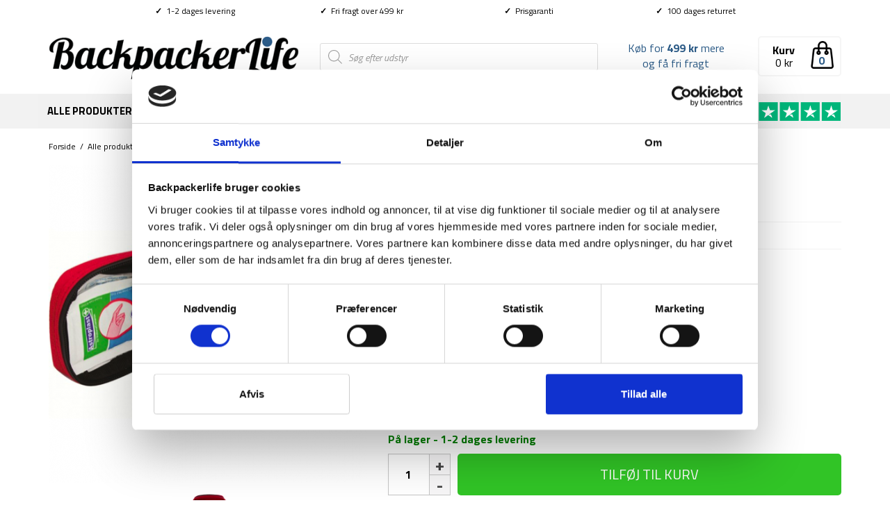

--- FILE ---
content_type: text/html; charset=UTF-8
request_url: https://backpackerlife.dk/produkt/kompakt-foerstehjaelpssaet-til-rejse/
body_size: 32182
content:
<!DOCTYPE html><html class="no-js" lang="da-DK" itemscope="itemscope" itemtype="https://schema.org/WebPage"><head><meta charset="UTF-8"><meta name="viewport" content="width=device-width, initial-scale=1.0"><meta http-equiv="X-UA-Compatible" content="IE=edge"> <script type="text/javascript">window.dataLayer = window.dataLayer || [];

	function gtag() {
		dataLayer.push(arguments);
	}

	gtag("consent", "default", {
		ad_personalization: "denied",
		ad_storage: "denied",
		ad_user_data: "denied",
		analytics_storage: "denied",
		functionality_storage: "denied",
		personalization_storage: "denied",
		security_storage: "granted",
		wait_for_update: 500,
	});
	gtag("set", "ads_data_redaction", true);</script> <script type="text/javascript"
		id="Cookiebot"
		src="https://consent.cookiebot.com/uc.js"
		data-implementation="wp"
		data-cbid="3a04dacc-08ea-4192-81d4-8161d248fcfe"
						data-culture="DA"
				defer	></script> <meta name='robots' content='index, follow, max-image-preview:large, max-snippet:-1, max-video-preview:-1' /><link media="all" href="https://backpackerlife.dk/wp-content/cache/autoptimize/css/autoptimize_5ae560819880c8ee6dbd4d2c9b9b1a8d.css" rel="stylesheet"><title>Kompakt førstehjælpssæt til rejse - Perfekt til lille lomme i rygsækken</title><link rel="preload" data-rocket-preload as="style" href="https://fonts.googleapis.com/css?family=Lato%3A400%7CRaleway%3A700%7CTitillium%20Web%3A200%2C300%2C400%2C600%2C700%2C900%2C200italic%2C300italic%2C400italic%2C600italic%2C700italic%7CRoboto%20Slab%3A400&#038;subset=latin&#038;display=swap" /><link rel="stylesheet" href="https://fonts.googleapis.com/css?family=Lato%3A400%7CRaleway%3A700%7CTitillium%20Web%3A200%2C300%2C400%2C600%2C700%2C900%2C200italic%2C300italic%2C400italic%2C600italic%2C700italic%7CRoboto%20Slab%3A400&#038;subset=latin&#038;display=swap" media="print" onload="this.media='all'" /><noscript><link rel="stylesheet" href="https://fonts.googleapis.com/css?family=Lato%3A400%7CRaleway%3A700%7CTitillium%20Web%3A200%2C300%2C400%2C600%2C700%2C900%2C200italic%2C300italic%2C400italic%2C600italic%2C700italic%7CRoboto%20Slab%3A400&#038;subset=latin&#038;display=swap" /></noscript><link rel="preload" data-rocket-preload as="image" href="https://backpackerlife.dk/wp-content/uploads/2017/03/first-aid-2-458x458.png" imagesrcset="https://backpackerlife.dk/wp-content/uploads/2017/03/first-aid-2-458x458.png 458w, https://backpackerlife.dk/wp-content/uploads/2017/03/first-aid-2-300x300.png 300w, https://backpackerlife.dk/wp-content/uploads/2017/03/first-aid-2-100x100.png 100w, https://backpackerlife.dk/wp-content/uploads/2017/03/first-aid-2-150x150.png 150w, https://backpackerlife.dk/wp-content/uploads/2017/03/first-aid-2-268x268.png 268w, https://backpackerlife.dk/wp-content/uploads/2017/03/first-aid-2-365x365.png 365w, https://backpackerlife.dk/wp-content/uploads/2017/03/first-aid-2.png 500w" imagesizes="(max-width: 458px) 100vw, 458px" fetchpriority="high"><meta name="description" content="Highlanders førstehjælpssæt er et kompakt letvægts førstehjælpssæt, der er perfekt til den rejsende og ideelt til en lille lomme i rygsækken." /><link rel="canonical" href="https://backpackerlife.dk/produkt/kompakt-foerstehjaelpssaet-til-rejse/" /><meta property="og:locale" content="da_DK" /><meta property="og:type" content="article" /><meta property="og:title" content="Kompakt førstehjælpssæt til rejse - Perfekt til lille lomme i rygsækken" /><meta property="og:description" content="Highlanders førstehjælpssæt er et kompakt letvægts førstehjælpssæt, der er perfekt til den rejsende og ideelt til en lille lomme i rygsækken." /><meta property="og:url" content="https://backpackerlife.dk/produkt/kompakt-foerstehjaelpssaet-til-rejse/" /><meta property="og:site_name" content="Backpackerlife.dk" /><meta property="article:publisher" content="http://www.facebook.com/BackpackerLifeDK/" /><meta property="article:modified_time" content="2026-01-12T11:27:22+00:00" /><meta property="og:image" content="https://backpackerlife.dk/wp-content/uploads/2017/03/first-aid-2.png" /><meta property="og:image:width" content="500" /><meta property="og:image:height" content="500" /><meta property="og:image:type" content="image/png" /><meta name="twitter:card" content="summary_large_image" /><meta name="twitter:label1" content="Estimeret læsetid" /><meta name="twitter:data1" content="1 minut" /> <script type="application/ld+json" class="yoast-schema-graph">{"@context":"https://schema.org","@graph":[{"@type":"WebPage","@id":"https://backpackerlife.dk/produkt/kompakt-foerstehjaelpssaet-til-rejse/","url":"https://backpackerlife.dk/produkt/kompakt-foerstehjaelpssaet-til-rejse/","name":"Kompakt førstehjælpssæt til rejse - Perfekt til lille lomme i rygsækken","isPartOf":{"@id":"https://backpackerlife.dk/#website"},"primaryImageOfPage":{"@id":"https://backpackerlife.dk/produkt/kompakt-foerstehjaelpssaet-til-rejse/#primaryimage"},"image":{"@id":"https://backpackerlife.dk/produkt/kompakt-foerstehjaelpssaet-til-rejse/#primaryimage"},"thumbnailUrl":"https://backpackerlife.dk/wp-content/uploads/2017/03/first-aid-2.png","datePublished":"2017-03-21T13:15:55+00:00","dateModified":"2026-01-12T11:27:22+00:00","description":"Highlanders førstehjælpssæt er et kompakt letvægts førstehjælpssæt, der er perfekt til den rejsende og ideelt til en lille lomme i rygsækken.","breadcrumb":{"@id":"https://backpackerlife.dk/produkt/kompakt-foerstehjaelpssaet-til-rejse/#breadcrumb"},"inLanguage":"da-DK","potentialAction":[{"@type":"ReadAction","target":["https://backpackerlife.dk/produkt/kompakt-foerstehjaelpssaet-til-rejse/"]}]},{"@type":"ImageObject","inLanguage":"da-DK","@id":"https://backpackerlife.dk/produkt/kompakt-foerstehjaelpssaet-til-rejse/#primaryimage","url":"https://backpackerlife.dk/wp-content/uploads/2017/03/first-aid-2.png","contentUrl":"https://backpackerlife.dk/wp-content/uploads/2017/03/first-aid-2.png","width":500,"height":500,"caption":"ssæt fra highlander med adskillige artikler til at lappe små sår sammen"},{"@type":"BreadcrumbList","@id":"https://backpackerlife.dk/produkt/kompakt-foerstehjaelpssaet-til-rejse/#breadcrumb","itemListElement":[{"@type":"ListItem","position":1,"name":"Forside","item":"https://backpackerlife.dk/"},{"@type":"ListItem","position":2,"name":"Alle produkter","item":"https://backpackerlife.dk/shop/"},{"@type":"ListItem","position":3,"name":"Udstyr","item":"https://backpackerlife.dk/produkt-kategori/rejseudstyr/"},{"@type":"ListItem","position":4,"name":"Førstehjælp og beskyttelse","item":"https://backpackerlife.dk/produkt-kategori/rejseudstyr/foerstehjaelp-beskyttelse/"},{"@type":"ListItem","position":5,"name":"Førstehjælp","item":"https://backpackerlife.dk/produkt-kategori/rejseudstyr/foerstehjaelp-beskyttelse/foerstehjaelp/"},{"@type":"ListItem","position":6,"name":"Førstehjælpssæt &#8211; Mini"}]},{"@type":"WebSite","@id":"https://backpackerlife.dk/#website","url":"https://backpackerlife.dk/","name":"Backpackerlife.dk","description":"Rejseudstyr til backpackere af backpackere!","potentialAction":[{"@type":"SearchAction","target":{"@type":"EntryPoint","urlTemplate":"https://backpackerlife.dk/?s={search_term_string}"},"query-input":{"@type":"PropertyValueSpecification","valueRequired":true,"valueName":"search_term_string"}}],"inLanguage":"da-DK"}]}</script> <link rel='dns-prefetch' href='//static.klaviyo.com' /><link rel='dns-prefetch' href='//code.jquery.com' /><link rel='dns-prefetch' href='//fonts.googleapis.com' /><link href='https://fonts.gstatic.com' crossorigin rel='preconnect' /><link rel="alternate" type="application/rss+xml" title="Backpackerlife.dk &raquo; Feed" href="https://backpackerlife.dk/feed/" /><link rel="alternate" type="application/rss+xml" title="Backpackerlife.dk &raquo;-kommentar-feed" href="https://backpackerlife.dk/comments/feed/" /><link rel="alternate" type="application/rss+xml" title="Backpackerlife.dk &raquo; Førstehjælpssæt &#8211; Mini-kommentar-feed" href="https://backpackerlife.dk/produkt/kompakt-foerstehjaelpssaet-til-rejse/feed/" /><link rel='stylesheet' id='megamenu-css' href='https://backpackerlife.dk/wp-content/cache/autoptimize/css/autoptimize_single_2264ae9267748530ce3da0b03045e745.css?ver=f27ce7' type='text/css' media='all' /><link rel='stylesheet' id='dashicons-css' href='https://backpackerlife.dk/wp-includes/css/dashicons.min.css?ver=6.8.3' type='text/css' media='all' /><link rel='stylesheet' id='jquery-ui-css-css' href='//code.jquery.com/ui/1.13.1/themes/smoothness/jquery-ui.css?ver=1' type='text/css' media='all' /> <script type="text/javascript" id="tp-js-js-extra">var trustpilot_settings = {"key":"Kfwz8eCDeBRavfod","TrustpilotScriptUrl":"https:\/\/invitejs.trustpilot.com\/tp.min.js","IntegrationAppUrl":"\/\/ecommscript-integrationapp.trustpilot.com","PreviewScriptUrl":"\/\/ecommplugins-scripts.trustpilot.com\/v2.1\/js\/preview.min.js","PreviewCssUrl":"\/\/ecommplugins-scripts.trustpilot.com\/v2.1\/css\/preview.min.css","PreviewWPCssUrl":"\/\/ecommplugins-scripts.trustpilot.com\/v2.1\/css\/preview_wp.css","WidgetScriptUrl":"\/\/widget.trustpilot.com\/bootstrap\/v5\/tp.widget.bootstrap.min.js"};</script> <script type="text/javascript" src="https://backpackerlife.dk/wp-includes/js/jquery/jquery.min.js?ver=3.7.1" id="jquery-core-js"></script> <script type="text/javascript" id="wc-single-product-js-extra">var wc_single_product_params = {"i18n_required_rating_text":"V\u00e6lg venligst en bed\u00f8mmelse","i18n_rating_options":["1 ud af 5 stjerner","2 ud af 5 stjerner","3 ud af 5 stjerner","4 ud af 5 stjerner","5 ud af 5 stjerner"],"i18n_product_gallery_trigger_text":"Se billedgalleri i fuld sk\u00e6rm","review_rating_required":"yes","flexslider":{"rtl":false,"animation":"slide","smoothHeight":true,"directionNav":false,"controlNav":"thumbnails","slideshow":false,"animationSpeed":500,"animationLoop":false,"allowOneSlide":false},"zoom_enabled":"","zoom_options":[],"photoswipe_enabled":"","photoswipe_options":{"shareEl":false,"closeOnScroll":false,"history":false,"hideAnimationDuration":0,"showAnimationDuration":0},"flexslider_enabled":""};</script> <script type="text/javascript" id="wc-cart-fragments-js-extra">var wc_cart_fragments_params = {"ajax_url":"\/wp-admin\/admin-ajax.php","wc_ajax_url":"\/?wc-ajax=%%endpoint%%","cart_hash_key":"wc_cart_hash_772c0caa34ffe0bf7094a731aa86f7eb","fragment_name":"wc_fragments_772c0caa34ffe0bf7094a731aa86f7eb","request_timeout":"5000"};</script> <!--[if lt IE 9]> <script type="text/javascript" src="https://backpackerlife.dk/wp-content/themes/virtue/assets/js/vendor/respond.min.js?ver=6.8.3" id="virtue-respond-js"></script> <![endif]--> <script type="text/javascript" src="https://backpackerlife.dk/wp-includes/js/dist/hooks.min.js?ver=4d63a3d491d11ffd8ac6" id="wp-hooks-js"></script> <script type="text/javascript" id="wpm-js-extra">var wpm = {"ajax_url":"https:\/\/backpackerlife.dk\/wp-admin\/admin-ajax.php","root":"https:\/\/backpackerlife.dk\/wp-json\/","nonce_wp_rest":"c6548ee830","nonce_ajax":"cd7e27e949"};</script> <link rel="https://api.w.org/" href="https://backpackerlife.dk/wp-json/" /><link rel="alternate" title="JSON" type="application/json" href="https://backpackerlife.dk/wp-json/wp/v2/product/853" /><link rel="EditURI" type="application/rsd+xml" title="RSD" href="https://backpackerlife.dk/xmlrpc.php?rsd" /><meta name="generator" content="WordPress 6.8.3" /><meta name="generator" content="WooCommerce 10.3.4" /><link rel='shortlink' href='https://backpackerlife.dk/?p=853' /><link rel="alternate" title="oEmbed (JSON)" type="application/json+oembed" href="https://backpackerlife.dk/wp-json/oembed/1.0/embed?url=https%3A%2F%2Fbackpackerlife.dk%2Fprodukt%2Fkompakt-foerstehjaelpssaet-til-rejse%2F" /><link rel="alternate" title="oEmbed (XML)" type="text/xml+oembed" href="https://backpackerlife.dk/wp-json/oembed/1.0/embed?url=https%3A%2F%2Fbackpackerlife.dk%2Fprodukt%2Fkompakt-foerstehjaelpssaet-til-rejse%2F&#038;format=xml" />  <script type="text/javascript" src="//widget.trustpilot.com/bootstrap/v5/tp.widget.bootstrap.min.js" async></script>  <noscript><style>.woocommerce-product-gallery{ opacity: 1 !important; }</style></noscript>  <script data-cookieconsent="ignore" data-uc-allowed="true">window.wpmDataLayer = window.wpmDataLayer || {};
			window.wpmDataLayer = Object.assign(window.wpmDataLayer, {"cart":{},"cart_item_keys":{},"version":{"number":"1.49.2","pro":true,"eligible_for_updates":true,"distro":"fms","beta":false,"show":true},"pixels":{"google":{"linker":{"settings":null},"user_id":false,"ads":{"conversion_ids":{"AW-851429652":"fUnTCMXD1HMQlJL_lQM"},"dynamic_remarketing":{"status":true,"id_type":"post_id","send_events_with_parent_ids":true},"google_business_vertical":"retail","phone_conversion_number":"","phone_conversion_label":""},"analytics":{"ga4":{"measurement_id":"G-XZW7BJKCHP","parameters":{},"mp_active":false,"debug_mode":false,"page_load_time_tracking":false},"id_type":"post_id"},"tag_id":"AW-851429652","tag_id_suppressed":[],"tag_gateway":{"measurement_path":""},"tcf_support":false,"consent_mode":{"is_active":false,"wait_for_update":500,"ads_data_redaction":false,"url_passthrough":true},"enhanced_conversions":{"is_active":true}}},"shop":{"list_name":"Product | Førstehjælpssæt - Mini","list_id":"product_foerstehjaelpssaet-mini","page_type":"product","product_type":"simple","currency":"DKK","selectors":{"addToCart":[],"beginCheckout":[]},"order_duplication_prevention":true,"view_item_list_trigger":{"test_mode":false,"background_color":"green","opacity":0.5,"repeat":true,"timeout":1000,"threshold":0.8},"variations_output":true,"session_active":false},"page":{"id":853,"title":"Førstehjælpssæt &#8211; Mini","type":"product","categories":[],"parent":{"id":0,"title":"Førstehjælpssæt &#8211; Mini","type":"product","categories":[]}},"general":{"user_logged_in":false,"scroll_tracking_thresholds":[],"page_id":853,"exclude_domains":[],"server_2_server":{"active":false,"ip_exclude_list":[],"pageview_event_s2s":{"is_active":false,"pixels":[]}},"consent_management":{"explicit_consent":false},"lazy_load_pmw":false}});</script> <meta name="pm-dataLayer-meta" content="853" class="wpmProductId"
 data-id="853"> <script data-cookieconsent="ignore" data-uc-allowed="true">(window.wpmDataLayer = window.wpmDataLayer || {}).products                = window.wpmDataLayer.products || {};
			window.wpmDataLayer.products[853] = {"id":"853","sku":"D35-1-V","price":129,"brand":"","quantity":1,"dyn_r_ids":{"post_id":"853","sku":"D35-1-V","gpf":"woocommerce_gpf_853","gla":"gla_853"},"is_variable":false,"type":"simple","name":"Førstehjælpssæt - Mini","category":["Diverse rejseudstyr","Førstehjælp","Førstehjælp og beskyttelse","Udstyr"],"is_variation":false};</script> <script  type="text/javascript">!function(f,b,e,v,n,t,s){if(f.fbq)return;n=f.fbq=function(){n.callMethod?
					n.callMethod.apply(n,arguments):n.queue.push(arguments)};if(!f._fbq)f._fbq=n;
					n.push=n;n.loaded=!0;n.version='2.0';n.queue=[];t=b.createElement(e);t.async=!0;
					t.src=v;s=b.getElementsByTagName(e)[0];s.parentNode.insertBefore(t,s)}(window,
					document,'script','https://connect.facebook.net/en_US/fbevents.js');</script>  <script  type="text/javascript">fbq('init', '264142397326156', {}, {
    "agent": "woocommerce-10.3.4-3.2.9"
});

				fbq( 'track', 'PageView', {
    "source": "woocommerce",
    "version": "10.3.4",
    "pluginVersion": "3.2.9"
} );

				document.addEventListener( 'DOMContentLoaded', function() {
					// Insert placeholder for events injected when a product is added to the cart through AJAX.
					document.body.insertAdjacentHTML( 'beforeend', '<div class=\"wc-facebook-pixel-event-placeholder\"></div>' );
				}, false );</script> <link rel="icon" href="https://backpackerlife.dk/wp-content/uploads/2019/09/cropped-Backpackerlife-B-1-32x32.png" sizes="32x32" /><link rel="icon" href="https://backpackerlife.dk/wp-content/uploads/2019/09/cropped-Backpackerlife-B-1-192x192.png" sizes="192x192" /><link rel="apple-touch-icon" href="https://backpackerlife.dk/wp-content/uploads/2019/09/cropped-Backpackerlife-B-1-180x180.png" /><meta name="msapplication-TileImage" content="https://backpackerlife.dk/wp-content/uploads/2019/09/cropped-Backpackerlife-B-1-270x270.png" /> <noscript><style id="rocket-lazyload-nojs-css">.rll-youtube-player, [data-lazy-src]{display:none !important;}</style></noscript></head><body data-rsssl=1 class="wp-singular product-template-default single single-product postid-853 wp-embed-responsive wp-theme-virtue wp-child-theme-virtue-child theme-virtue woocommerce woocommerce-page woocommerce-no-js mega-menu-mobile-navigation mega-menu-primary-navigation wide kompakt-foerstehjaelpssaet-til-rejse"><div  id="kt-skip-link"><a href="#content">Skip to Main Content</a></div><div  id="wrapper" class="container"><header  class="banner headerclass" itemscope itemtype="http://schema.org/WPHeader"><div  class="container" style="width:990px" id="desktoptopbar"><div id="topbarinfo"><div class="topbarcell"><b>✓</b>  1-2 dages levering</div><div class="topbarcell"><b>✓</b>  Fri fragt over 499 kr</div><div class="topbarcell"><a href="/prisgaranti-og-fordele/"><b>✓</b>  Prisgaranti</a></div><div class="topbarcell"><b>✓</b>  100 dages returret</div></div></div><div  class="container"><div class="row" id="removeheaderformobile"><div class="col-md-4 clearfix kad-header-left"><div id="logo" class="logocase"> <a class="brand logofont" href="https://backpackerlife.dk/"><div id="thelogo"> <img src="https://backpackerlife.dk/wp-content/uploads/2017/06/bllogotrans.png" alt="Backpackerlife.dk" class="kad-standard-logo" /> <img src="https://backpackerlife.dk/wp-content/uploads/2017/06/bllogotrans.png" alt="Backpackerlife.dk" class="kad-retina-logo" style="max-height:75px" /></div> </a></div></div><div class="col-md-8 kad-header-right" id="removeheadercheckout"><div style="display: inline-block;float; right;height: 60px;vertical-align: center;padding-top: 35px;width:400px;"><div  class="dgwt-wcas-search-wrapp dgwt-wcas-no-submit woocommerce dgwt-wcas-style-solaris js-dgwt-wcas-layout-classic dgwt-wcas-layout-classic js-dgwt-wcas-mobile-overlay-enabled"><form class="dgwt-wcas-search-form" role="search" action="https://backpackerlife.dk/" method="get"><div class="dgwt-wcas-sf-wrapp"> <svg class="dgwt-wcas-ico-magnifier" xmlns="http://www.w3.org/2000/svg"
 xmlns:xlink="http://www.w3.org/1999/xlink" x="0px" y="0px"
 viewBox="0 0 51.539 51.361" xml:space="preserve"> <path 						 d="M51.539,49.356L37.247,35.065c3.273-3.74,5.272-8.623,5.272-13.983c0-11.742-9.518-21.26-21.26-21.26 S0,9.339,0,21.082s9.518,21.26,21.26,21.26c5.361,0,10.244-1.999,13.983-5.272l14.292,14.292L51.539,49.356z M2.835,21.082 c0-10.176,8.249-18.425,18.425-18.425s18.425,8.249,18.425,18.425S31.436,39.507,21.26,39.507S2.835,31.258,2.835,21.082z"/> </svg> <label class="screen-reader-text"
 for="dgwt-wcas-search-input-1">Products search</label> <input id="dgwt-wcas-search-input-1"
 type="search"
 class="dgwt-wcas-search-input"
 name="s"
 value=""
 placeholder="Søg efter udstyr"
 autocomplete="off"
 /><div class="dgwt-wcas-preloader"></div><div class="dgwt-wcas-voice-search"></div> <input type="hidden" name="post_type" value="product"/> <input type="hidden" name="dgwt_wcas" value="1"/></div></form></div></div><div class="TPshowheader"><a href="https://dk.trustpilot.com/review/backpackerlife.dk" target="_blank"><img class="tpimage" src="/wp-content/uploads/2020/04/trustpilot-5-stars.png" style="width:150px;" /></a></div><div class="menucartbig" onclick="location.href='/cart/'"><img class="cartimage" src="/wp-content/uploads/2016/11/shopping-bag-outline-e1498146755485.png" style="float: right;height: 40px;" /><div style="position:absolute;top:22px;right:11px;font-weight:bold;color:#2d5c88;width:30px;text-align:center;"> <span class="cart_count_dynamic"></span></div> <span style="font-weight:bold;position:relative;top:2px;">Kurv</span><br> <span style="position:relative;top:-2px;"><span class="cart_total_dynamic"></span></span></div><div class="freeshippingtextheader" style="float:right;font-weight:normal;display: inline;margin-top: 26px;margin-right:40px;padding: 5px 5px 5px 0;width:150px;height:40px;text-align:center;vertical-align:center;"> <span class="cart_shipping_dynamic"></span></div></div></div>  <script>function mobilesearchtoggle() {jQuery( "#mobileheadersearch" ).slideToggle( "fast", function() {});}</script> <div id="mobile-nav-trigger" class="nav-trigger"><div class="mobilemenubl"><div class="mennudropdown"><div id="mega-menu-wrap-mobile_navigation" class="mega-menu-wrap"><div class="mega-menu-toggle"><div class="mega-toggle-blocks-left"><div class='mega-toggle-block mega-menu-toggle-block mega-toggle-block-1' id='mega-toggle-block-1' tabindex='0'><span class='mega-toggle-label' role='button' aria-expanded='false'><span class='mega-toggle-label-closed'></span><span class='mega-toggle-label-open'></span></span></div></div><div class="mega-toggle-blocks-center"></div><div class="mega-toggle-blocks-right"></div></div><ul id="mega-menu-mobile_navigation" class="mega-menu max-mega-menu mega-menu-horizontal mega-no-js" data-event="hover_intent" data-effect="fade_up" data-effect-speed="200" data-effect-mobile="slide_right" data-effect-speed-mobile="200" data-mobile-force-width="false" data-second-click="go" data-document-click="collapse" data-vertical-behaviour="accordion" data-breakpoint="2000" data-unbind="true" data-mobile-state="collapse_all" data-mobile-direction="vertical" data-hover-intent-timeout="300" data-hover-intent-interval="100"><li class="mega-menu-item mega-menu-item-type-post_type mega-menu-item-object-page mega-current_page_parent mega-align-bottom-left mega-menu-flyout mega-menu-item-41269" id="mega-menu-item-41269"><a class="mega-menu-link" href="https://backpackerlife.dk/shop/" tabindex="0">Alle produkter</a></li><li class="mega-menu-item mega-menu-item-type-taxonomy mega-menu-item-object-product_cat mega-menu-item-has-children mega-align-bottom-left mega-menu-flyout mega-menu-item-105604" id="mega-menu-item-105604"><a class="mega-menu-link" href="https://backpackerlife.dk/produkt-kategori/backpacker-rygsaekke/" aria-expanded="false" tabindex="0">Rygsække<span class="mega-indicator" aria-hidden="true"></span></a><ul class="mega-sub-menu"><li class="mega-menu-item mega-menu-item-type-taxonomy mega-menu-item-object-product_cat mega-menu-item-105603" id="mega-menu-item-105603"><a class="mega-menu-link" href="https://backpackerlife.dk/produkt-kategori/backpacker-rygsaekke/">Alle rygsække</a></li><li class="mega-menu-item mega-menu-item-type-taxonomy mega-menu-item-object-product_cat mega-menu-item-105530" id="mega-menu-item-105530"><a class="mega-menu-link" href="https://backpackerlife.dk/produkt-kategori/backpacker-rygsaekke/backpacking-rygsaekke/">Backpacker rygsække</a></li><li class="mega-menu-item mega-menu-item-type-taxonomy mega-menu-item-object-product_cat mega-menu-item-41227" id="mega-menu-item-41227"><a class="mega-menu-link" href="https://backpackerlife.dk/produkt-kategori/backpacker-rygsaekke/vandrerygsaekke/">Vandrerygsække (40-75 L)</a></li><li class="mega-menu-item mega-menu-item-type-taxonomy mega-menu-item-object-product_cat mega-menu-item-41719" id="mega-menu-item-41719"><a class="mega-menu-link" href="https://backpackerlife.dk/produkt-kategori/backpacker-rygsaekke/store-rygsaekke-75-l/">Store rygsække (75+ L)</a></li><li class="mega-menu-item mega-menu-item-type-taxonomy mega-menu-item-object-product_cat mega-menu-item-41223" id="mega-menu-item-41223"><a class="mega-menu-link" href="https://backpackerlife.dk/produkt-kategori/backpacker-rygsaekke/daypacks/">Daypack rygsække (5-40L)</a></li><li class="mega-menu-item mega-menu-item-type-taxonomy mega-menu-item-object-product_cat mega-menu-item-105529" id="mega-menu-item-105529"><a class="mega-menu-link" href="https://backpackerlife.dk/produkt-kategori/backpacker-rygsaekke/camino-rygsaekke/">Camino rygsække</a></li><li class="mega-menu-item mega-menu-item-type-taxonomy mega-menu-item-object-product_cat mega-menu-item-41222" id="mega-menu-item-41222"><a class="mega-menu-link" href="https://backpackerlife.dk/produkt-kategori/backpacker-rygsaekke/carry-on-rygsaekke/">Carry-on rygsække (20-45L)</a></li><li class="mega-menu-item mega-menu-item-type-taxonomy mega-menu-item-object-product_cat mega-menu-item-41225" id="mega-menu-item-41225"><a class="mega-menu-link" href="https://backpackerlife.dk/produkt-kategori/backpacker-rygsaekke/rygsaek-kvinder/">Rygsække til kvinder</a></li><li class="mega-menu-item mega-menu-item-type-taxonomy mega-menu-item-object-product_cat mega-menu-item-41221" id="mega-menu-item-41221"><a class="mega-menu-link" href="https://backpackerlife.dk/produkt-kategori/backpacker-rygsaekke/boernerygsaekke/">Børnerygsække</a></li><li class="mega-menu-item mega-menu-item-type-taxonomy mega-menu-item-object-product_cat mega-menu-item-41244" id="mega-menu-item-41244"><a class="mega-menu-link" href="https://backpackerlife.dk/produkt-kategori/rejseudstyr/baeltetasker-fannypacks/">Bæltetasker &amp; fanny packs</a></li><li class="mega-menu-item mega-menu-item-type-taxonomy mega-menu-item-object-product_cat mega-menu-item-41245" id="mega-menu-item-41245"><a class="mega-menu-link" href="https://backpackerlife.dk/produkt-kategori/rejseudstyr/cargobags-combo-cover-regnslag/">Cargobags &amp; regnslag</a></li><li class="mega-menu-item mega-menu-item-type-taxonomy mega-menu-item-object-product_cat mega-menu-item-41224" id="mega-menu-item-41224"><a class="mega-menu-link" href="https://backpackerlife.dk/produkt-kategori/backpacker-rygsaekke/duffelbags/">Duffel bags</a></li><li class="mega-menu-item mega-menu-item-type-taxonomy mega-menu-item-object-product_cat mega-menu-item-41226" id="mega-menu-item-41226"><a class="mega-menu-link" href="https://backpackerlife.dk/produkt-kategori/backpacker-rygsaekke/rygsaek-tilbehoer/">Tilbehør til rygsække</a></li></ul></li><li class="mega-menu-item mega-menu-item-type-taxonomy mega-menu-item-object-product_cat mega-current-product-ancestor mega-current-menu-parent mega-current-product-parent mega-menu-item-has-children mega-align-bottom-left mega-menu-flyout mega-menu-item-41243" id="mega-menu-item-41243"><a class="mega-menu-link" href="https://backpackerlife.dk/produkt-kategori/rejseudstyr/" aria-expanded="false" tabindex="0">Udstyr<span class="mega-indicator" aria-hidden="true"></span></a><ul class="mega-sub-menu"><li class="mega-menu-item mega-menu-item-type-taxonomy mega-menu-item-object-product_cat mega-current-product-ancestor mega-current-menu-parent mega-current-product-parent mega-menu-item-105834" id="mega-menu-item-105834"><a class="mega-menu-link" href="https://backpackerlife.dk/produkt-kategori/rejseudstyr/">Alt udstyr</a></li><li class="mega-menu-item mega-menu-item-type-taxonomy mega-menu-item-object-product_cat mega-menu-item-41251" id="mega-menu-item-41251"><a class="mega-menu-link" href="https://backpackerlife.dk/produkt-kategori/rejseudstyr/hurtigtoerrende-haandklaeder/">Hurtigtørrende håndklæder</a></li><li class="mega-menu-item mega-menu-item-type-taxonomy mega-menu-item-object-product_cat mega-menu-item-41253" id="mega-menu-item-41253"><a class="mega-menu-link" href="https://backpackerlife.dk/produkt-kategori/rejseudstyr/lys-lygte/pandelamper/">Pandelamper</a></li><li class="mega-menu-item mega-menu-item-type-taxonomy mega-menu-item-object-product_cat mega-menu-item-50150" id="mega-menu-item-50150"><a class="mega-menu-link" href="https://backpackerlife.dk/produkt-kategori/rejseudstyr/vandrestave/">Vandrestave</a></li><li class="mega-menu-item mega-menu-item-type-taxonomy mega-menu-item-object-product_cat mega-menu-item-41248" id="mega-menu-item-41248"><a class="mega-menu-link" href="https://backpackerlife.dk/produkt-kategori/rejseudstyr/drybags-pakkeposer/">Drybags &amp; pakkeposer</a></li><li class="mega-menu-item mega-menu-item-type-taxonomy mega-menu-item-object-product_cat mega-menu-item-41264" id="mega-menu-item-41264"><a class="mega-menu-link" href="https://backpackerlife.dk/produkt-kategori/rejseudstyr/baeltetasker-fannypacks/">Bæltetasker &amp; fanny packs</a></li><li class="mega-menu-item mega-menu-item-type-taxonomy mega-menu-item-object-product_cat mega-menu-item-41265" id="mega-menu-item-41265"><a class="mega-menu-link" href="https://backpackerlife.dk/produkt-kategori/rejseudstyr/cargobags-combo-cover-regnslag/">Cargobags &amp; regnslag</a></li><li class="mega-menu-item mega-menu-item-type-taxonomy mega-menu-item-object-product_cat mega-menu-item-151004" id="mega-menu-item-151004"><a class="mega-menu-link" href="https://backpackerlife.dk/produkt-kategori/rejseudstyr/pulsure-gps/">Pulsure &amp; GPS</a></li><li class="mega-menu-item mega-menu-item-type-taxonomy mega-menu-item-object-product_cat mega-menu-item-41254" id="mega-menu-item-41254"><a class="mega-menu-link" href="https://backpackerlife.dk/produkt-kategori/rejseudstyr/powerbank-adapters/">Powerbanks og adapters</a></li><li class="mega-menu-item mega-menu-item-type-taxonomy mega-menu-item-object-product_cat mega-menu-item-41257" id="mega-menu-item-41257"><a class="mega-menu-link" href="https://backpackerlife.dk/produkt-kategori/rejseudstyr/toiletgrej/">Toiletgrej</a></li><li class="mega-menu-item mega-menu-item-type-taxonomy mega-menu-item-object-product_cat mega-menu-item-105557" id="mega-menu-item-105557"><a class="mega-menu-link" href="https://backpackerlife.dk/produkt-kategori/rejseudstyr/siddeunderlag/">Siddeunderlag</a></li><li class="mega-menu-item mega-menu-item-type-taxonomy mega-menu-item-object-product_cat mega-current-product-ancestor mega-current-menu-parent mega-current-product-parent mega-menu-item-41246" id="mega-menu-item-41246"><a class="mega-menu-link" href="https://backpackerlife.dk/produkt-kategori/rejseudstyr/diverse-rejseudstyr/">Diverse rejseudstyr</a></li><li class="mega-menu-item mega-menu-item-type-taxonomy mega-menu-item-object-product_cat mega-menu-item-has-children mega-menu-item-41247" id="mega-menu-item-41247"><a class="mega-menu-link" href="https://backpackerlife.dk/produkt-kategori/rejseudstyr/drikkedunk-vandsystemer/" aria-expanded="false">Drikkedunke og vandsystemer<span class="mega-indicator" aria-hidden="true"></span></a><ul class="mega-sub-menu"><li class="mega-menu-item mega-menu-item-type-taxonomy mega-menu-item-object-product_cat mega-menu-item-105566" id="mega-menu-item-105566"><a class="mega-menu-link" href="https://backpackerlife.dk/produkt-kategori/rejseudstyr/drikkedunk-vandsystemer/drikkedunke-flasker/">Drikkedunke &amp; vandflasker</a></li><li class="mega-menu-item mega-menu-item-type-taxonomy mega-menu-item-object-product_cat mega-menu-item-105567" id="mega-menu-item-105567"><a class="mega-menu-link" href="https://backpackerlife.dk/produkt-kategori/rejseudstyr/drikkedunk-vandsystemer/vandfiltrering/">Vandfiltrering</a></li><li class="mega-menu-item mega-menu-item-type-taxonomy mega-menu-item-object-product_cat mega-menu-item-105568" id="mega-menu-item-105568"><a class="mega-menu-link" href="https://backpackerlife.dk/produkt-kategori/rejseudstyr/drikkedunk-vandsystemer/drikkeblaerer/">Drikkeblærer</a></li></ul></li><li class="mega-menu-item mega-menu-item-type-taxonomy mega-menu-item-object-product_cat mega-current-product-ancestor mega-current-menu-parent mega-current-product-parent mega-menu-item-has-children mega-menu-item-41249" id="mega-menu-item-41249"><a class="mega-menu-link" href="https://backpackerlife.dk/produkt-kategori/rejseudstyr/foerstehjaelp-beskyttelse/" aria-expanded="false">Førstehjælp og beskyttelse<span class="mega-indicator" aria-hidden="true"></span></a><ul class="mega-sub-menu"><li class="mega-menu-item mega-menu-item-type-taxonomy mega-menu-item-object-product_cat mega-current-product-ancestor mega-current-menu-parent mega-current-product-parent mega-menu-item-105561" id="mega-menu-item-105561"><a class="mega-menu-link" href="https://backpackerlife.dk/produkt-kategori/rejseudstyr/foerstehjaelp-beskyttelse/foerstehjaelp/">Førstehjælp</a></li><li class="mega-menu-item mega-menu-item-type-taxonomy mega-menu-item-object-product_cat mega-menu-item-105562" id="mega-menu-item-105562"><a class="mega-menu-link" href="https://backpackerlife.dk/produkt-kategori/soveudstyr/myggenet-insektbeskyttelse/">Myggenet &amp; insektbeskyttelse</a></li><li class="mega-menu-item mega-menu-item-type-taxonomy mega-menu-item-object-product_cat mega-menu-item-105563" id="mega-menu-item-105563"><a class="mega-menu-link" href="https://backpackerlife.dk/produkt-kategori/rejseudstyr/foerstehjaelp-beskyttelse/vabelplaster/">Vabelplaster</a></li><li class="mega-menu-item mega-menu-item-type-taxonomy mega-menu-item-object-product_cat mega-menu-item-105564" id="mega-menu-item-105564"><a class="mega-menu-link" href="https://backpackerlife.dk/produkt-kategori/rejseudstyr/foerstehjaelp-beskyttelse/tilbehoer-sikkerhed/">Tilbehør til sikkerhed</a></li></ul></li><li class="mega-menu-item mega-menu-item-type-taxonomy mega-menu-item-object-product_cat mega-menu-item-has-children mega-menu-item-41252" id="mega-menu-item-41252"><a class="mega-menu-link" href="https://backpackerlife.dk/produkt-kategori/rejseudstyr/koekkenudstyr/" aria-expanded="false">Køkkenudstyr &amp; mad<span class="mega-indicator" aria-hidden="true"></span></a><ul class="mega-sub-menu"><li class="mega-menu-item mega-menu-item-type-taxonomy mega-menu-item-object-product_cat mega-menu-item-105569" id="mega-menu-item-105569"><a class="mega-menu-link" href="https://backpackerlife.dk/produkt-kategori/rejseudstyr/koekkenudstyr/stormkoekken-braendere/">Stormkøkken &amp; brændere</a></li><li class="mega-menu-item mega-menu-item-type-taxonomy mega-menu-item-object-product_cat mega-menu-item-105570" id="mega-menu-item-105570"><a class="mega-menu-link" href="https://backpackerlife.dk/produkt-kategori/rejseudstyr/koekkenudstyr/spiseudstyr/">Spiseudstyr</a></li><li class="mega-menu-item mega-menu-item-type-taxonomy mega-menu-item-object-product_cat mega-menu-item-105571" id="mega-menu-item-105571"><a class="mega-menu-link" href="https://backpackerlife.dk/produkt-kategori/rejseudstyr/koekkenudstyr/mad/">Mad</a></li><li class="mega-menu-item mega-menu-item-type-taxonomy mega-menu-item-object-product_cat mega-menu-item-105573" id="mega-menu-item-105573"><a class="mega-menu-link" href="https://backpackerlife.dk/produkt-kategori/rejseudstyr/koekkenudstyr/gryder-pander-kedler/">Gryder, pander &amp; kedler</a></li><li class="mega-menu-item mega-menu-item-type-taxonomy mega-menu-item-object-product_cat mega-menu-item-105575" id="mega-menu-item-105575"><a class="mega-menu-link" href="https://backpackerlife.dk/produkt-kategori/rejseudstyr/koekkenudstyr/termoflasker-termokrus/">Termoflasker &amp; termokrus</a></li><li class="mega-menu-item mega-menu-item-type-taxonomy mega-menu-item-object-product_cat mega-menu-item-105565" id="mega-menu-item-105565"><a class="mega-menu-link" href="https://backpackerlife.dk/produkt-kategori/rejseudstyr/koekkenudstyr/tilbehoer-koekkenudstyr/">Tilbehør til køkkenudstyr</a></li></ul></li><li class="mega-menu-item mega-menu-item-type-taxonomy mega-menu-item-object-product_cat mega-menu-item-has-children mega-menu-item-46275" id="mega-menu-item-46275"><a class="mega-menu-link" href="https://backpackerlife.dk/produkt-kategori/rejseudstyr/survival-og-bushcraft/" aria-expanded="false">Survival og bushcraft<span class="mega-indicator" aria-hidden="true"></span></a><ul class="mega-sub-menu"><li class="mega-menu-item mega-menu-item-type-taxonomy mega-menu-item-object-product_cat mega-menu-item-105576" id="mega-menu-item-105576"><a class="mega-menu-link" href="https://backpackerlife.dk/produkt-kategori/rejseudstyr/survival-og-bushcraft/knive-dolke/">Knive &amp; dolke</a></li><li class="mega-menu-item mega-menu-item-type-taxonomy mega-menu-item-object-product_cat mega-menu-item-105577" id="mega-menu-item-105577"><a class="mega-menu-link" href="https://backpackerlife.dk/produkt-kategori/rejseudstyr/survival-og-bushcraft/multi-tools-lommeknive/">Multi-tools &amp; lommeknive</a></li><li class="mega-menu-item mega-menu-item-type-taxonomy mega-menu-item-object-product_cat mega-menu-item-105578" id="mega-menu-item-105578"><a class="mega-menu-link" href="https://backpackerlife.dk/produkt-kategori/rejseudstyr/survival-og-bushcraft/oekser-save/">Økser &amp; save</a></li><li class="mega-menu-item mega-menu-item-type-taxonomy mega-menu-item-object-product_cat mega-menu-item-105579" id="mega-menu-item-105579"><a class="mega-menu-link" href="https://backpackerlife.dk/produkt-kategori/rejseudstyr/survival-og-bushcraft/diverse-overlevelsesudstyr/">Diverse overlevelsesudstyr</a></li></ul></li></ul></li><li class="mega-menu-item mega-menu-item-type-taxonomy mega-menu-item-object-product_cat mega-menu-item-has-children mega-align-bottom-left mega-menu-flyout mega-menu-item-41231" id="mega-menu-item-41231"><a class="mega-menu-link" href="https://backpackerlife.dk/produkt-kategori/soveudstyr/" aria-expanded="false" tabindex="0">Soveudstyr<span class="mega-indicator" aria-hidden="true"></span></a><ul class="mega-sub-menu"><li class="mega-menu-item mega-menu-item-type-taxonomy mega-menu-item-object-product_cat mega-menu-item-105835" id="mega-menu-item-105835"><a class="mega-menu-link" href="https://backpackerlife.dk/produkt-kategori/soveudstyr/">Alt soveudstyr</a></li><li class="mega-menu-item mega-menu-item-type-taxonomy mega-menu-item-object-product_cat mega-menu-item-has-children mega-menu-item-41237" id="mega-menu-item-41237"><a class="mega-menu-link" href="https://backpackerlife.dk/produkt-kategori/soveudstyr/soveposer/" aria-expanded="false">Soveposer<span class="mega-indicator" aria-hidden="true"></span></a><ul class="mega-sub-menu"><li class="mega-menu-item mega-menu-item-type-custom mega-menu-item-object-custom mega-menu-item-105543" id="mega-menu-item-105543"><a class="mega-menu-link" href="https://backpackerlife.dk/produkt-kategori/soveudstyr/soveposer/">Alle soveposer</a></li><li class="mega-menu-item mega-menu-item-type-taxonomy mega-menu-item-object-product_cat mega-menu-item-105531" id="mega-menu-item-105531"><a class="mega-menu-link" href="https://backpackerlife.dk/produkt-kategori/soveudstyr/soveposer/1-saesons-soveposer/">1 sæsons soveposer</a></li><li class="mega-menu-item mega-menu-item-type-taxonomy mega-menu-item-object-product_cat mega-menu-item-105532" id="mega-menu-item-105532"><a class="mega-menu-link" href="https://backpackerlife.dk/produkt-kategori/soveudstyr/soveposer/2-saesons-soveposer/">2 sæsons soveposer</a></li><li class="mega-menu-item mega-menu-item-type-taxonomy mega-menu-item-object-product_cat mega-menu-item-105533" id="mega-menu-item-105533"><a class="mega-menu-link" href="https://backpackerlife.dk/produkt-kategori/soveudstyr/soveposer/3-saesons-soveposer/">3 sæsons soveposer</a></li><li class="mega-menu-item mega-menu-item-type-taxonomy mega-menu-item-object-product_cat mega-menu-item-105534" id="mega-menu-item-105534"><a class="mega-menu-link" href="https://backpackerlife.dk/produkt-kategori/soveudstyr/soveposer/4-saesons-soveposer/">4 sæsons soveposer</a></li><li class="mega-menu-item mega-menu-item-type-taxonomy mega-menu-item-object-product_cat mega-menu-item-105535" id="mega-menu-item-105535"><a class="mega-menu-link" href="https://backpackerlife.dk/produkt-kategori/soveudstyr/soveposer/dunsoveposer/">Dunsoveposer</a></li><li class="mega-menu-item mega-menu-item-type-taxonomy mega-menu-item-object-product_cat mega-menu-item-105536" id="mega-menu-item-105536"><a class="mega-menu-link" href="https://backpackerlife.dk/produkt-kategori/soveudstyr/soveposer/letvaegts-soveposer/">Letvægts soveposer</a></li><li class="mega-menu-item mega-menu-item-type-taxonomy mega-menu-item-object-product_cat mega-menu-item-105537" id="mega-menu-item-105537"><a class="mega-menu-link" href="https://backpackerlife.dk/produkt-kategori/soveudstyr/soveposer/sommersoveposer/">Sommersoveposer</a></li><li class="mega-menu-item mega-menu-item-type-taxonomy mega-menu-item-object-product_cat mega-menu-item-105538" id="mega-menu-item-105538"><a class="mega-menu-link" href="https://backpackerlife.dk/produkt-kategori/soveudstyr/soveposer/vintersoveposer/">Vintersoveposer</a></li><li class="mega-menu-item mega-menu-item-type-taxonomy mega-menu-item-object-product_cat mega-menu-item-105539" id="mega-menu-item-105539"><a class="mega-menu-link" href="https://backpackerlife.dk/produkt-kategori/soveudstyr/soveposer/soveposer-til-boern/">Soveposer til børn</a></li></ul></li><li class="mega-menu-item mega-menu-item-type-taxonomy mega-menu-item-object-product_cat mega-menu-item-has-children mega-menu-item-41238" id="mega-menu-item-41238"><a class="mega-menu-link" href="https://backpackerlife.dk/produkt-kategori/soveudstyr/telte/" aria-expanded="false">Telte<span class="mega-indicator" aria-hidden="true"></span></a><ul class="mega-sub-menu"><li class="mega-menu-item mega-menu-item-type-custom mega-menu-item-object-custom mega-menu-item-105544" id="mega-menu-item-105544"><a class="mega-menu-link" href="https://backpackerlife.dk/produkt-kategori/soveudstyr/telte/">Alle telte</a></li><li class="mega-menu-item mega-menu-item-type-taxonomy mega-menu-item-object-product_cat mega-menu-item-303707" id="mega-menu-item-303707"><a class="mega-menu-link" href="https://backpackerlife.dk/produkt-kategori/soveudstyr/telte/1-personers-telte/">1 personers telte</a></li><li class="mega-menu-item mega-menu-item-type-taxonomy mega-menu-item-object-product_cat mega-menu-item-105546" id="mega-menu-item-105546"><a class="mega-menu-link" href="https://backpackerlife.dk/produkt-kategori/soveudstyr/telte/2-personers-telte/">2 personers telte</a></li><li class="mega-menu-item mega-menu-item-type-taxonomy mega-menu-item-object-product_cat mega-menu-item-303708" id="mega-menu-item-303708"><a class="mega-menu-link" href="https://backpackerlife.dk/produkt-kategori/soveudstyr/telte/3-personers-telte/">3 personers telte</a></li><li class="mega-menu-item mega-menu-item-type-taxonomy mega-menu-item-object-product_cat mega-menu-item-105547" id="mega-menu-item-105547"><a class="mega-menu-link" href="https://backpackerlife.dk/produkt-kategori/soveudstyr/telte/4-personers-telte/">4 personers telte</a></li><li class="mega-menu-item mega-menu-item-type-taxonomy mega-menu-item-object-product_cat mega-menu-item-105548" id="mega-menu-item-105548"><a class="mega-menu-link" href="https://backpackerlife.dk/produkt-kategori/soveudstyr/telte/5-8-personers-telte/">5-8 personers telte</a></li><li class="mega-menu-item mega-menu-item-type-taxonomy mega-menu-item-object-product_cat mega-menu-item-105549" id="mega-menu-item-105549"><a class="mega-menu-link" href="https://backpackerlife.dk/produkt-kategori/soveudstyr/telte/letvaegtstelte/">Letvægtstelte</a></li><li class="mega-menu-item mega-menu-item-type-taxonomy mega-menu-item-object-product_cat mega-menu-item-303710" id="mega-menu-item-303710"><a class="mega-menu-link" href="https://backpackerlife.dk/produkt-kategori/soveudstyr/telte/pop-up-telte/">Pop up telte</a></li><li class="mega-menu-item mega-menu-item-type-taxonomy mega-menu-item-object-product_cat mega-menu-item-105551" id="mega-menu-item-105551"><a class="mega-menu-link" href="https://backpackerlife.dk/produkt-kategori/soveudstyr/telte/bivy-bags-tarps/">Bivy bags &amp; tarps</a></li><li class="mega-menu-item mega-menu-item-type-taxonomy mega-menu-item-object-product_cat mega-menu-item-105550" id="mega-menu-item-105550"><a class="mega-menu-link" href="https://backpackerlife.dk/produkt-kategori/soveudstyr/telte/telt-tilbehoer/">Tilbehør til telte</a></li></ul></li><li class="mega-menu-item mega-menu-item-type-taxonomy mega-menu-item-object-product_cat mega-menu-item-has-children mega-menu-item-41234" id="mega-menu-item-41234"><a class="mega-menu-link" href="https://backpackerlife.dk/produkt-kategori/soveudstyr/liggeunderlag/" aria-expanded="false">Liggeunderlag<span class="mega-indicator" aria-hidden="true"></span></a><ul class="mega-sub-menu"><li class="mega-menu-item mega-menu-item-type-custom mega-menu-item-object-custom mega-menu-item-105545" id="mega-menu-item-105545"><a class="mega-menu-link" href="https://backpackerlife.dk/produkt-kategori/soveudstyr/liggeunderlag/">Alle liggeunderlag</a></li><li class="mega-menu-item mega-menu-item-type-taxonomy mega-menu-item-object-product_cat mega-menu-item-105540" id="mega-menu-item-105540"><a class="mega-menu-link" href="https://backpackerlife.dk/produkt-kategori/soveudstyr/liggeunderlag/oppustelige-liggeunderlag/">Oppustelige liggeunderlag</a></li><li class="mega-menu-item mega-menu-item-type-taxonomy mega-menu-item-object-product_cat mega-menu-item-105541" id="mega-menu-item-105541"><a class="mega-menu-link" href="https://backpackerlife.dk/produkt-kategori/soveudstyr/liggeunderlag/selvoppustelige-liggeunderlag/">Selvoppustelige liggeunderlag</a></li><li class="mega-menu-item mega-menu-item-type-taxonomy mega-menu-item-object-product_cat mega-menu-item-151194" id="mega-menu-item-151194"><a class="mega-menu-link" href="https://backpackerlife.dk/produkt-kategori/soveudstyr/liggeunderlag/isolerede-liggeunderlag/">Isolerede liggeunderlag</a></li><li class="mega-menu-item mega-menu-item-type-taxonomy mega-menu-item-object-product_cat mega-menu-item-105609" id="mega-menu-item-105609"><a class="mega-menu-link" href="https://backpackerlife.dk/produkt-kategori/soveudstyr/liggeunderlag/diverse-underlag/">Diverse underlag</a></li><li class="mega-menu-item mega-menu-item-type-taxonomy mega-menu-item-object-product_cat mega-menu-item-105542" id="mega-menu-item-105542"><a class="mega-menu-link" href="https://backpackerlife.dk/produkt-kategori/soveudstyr/liggeunderlag/liggeunderlag-tilbehoer-reparation/">Tilbehør og reparation</a></li></ul></li><li class="mega-menu-item mega-menu-item-type-taxonomy mega-menu-item-object-product_cat mega-menu-item-41233" id="mega-menu-item-41233"><a class="mega-menu-link" href="https://backpackerlife.dk/produkt-kategori/soveudstyr/lagenposer-undersheets/">Lagenposer & Undersheets</a></li><li class="mega-menu-item mega-menu-item-type-taxonomy mega-menu-item-object-product_cat mega-menu-item-63971" id="mega-menu-item-63971"><a class="mega-menu-link" href="https://backpackerlife.dk/produkt-kategori/soveudstyr/haengekoejer/">Hængekøjer</a></li><li class="mega-menu-item mega-menu-item-type-taxonomy mega-menu-item-object-product_cat mega-menu-item-41236" id="mega-menu-item-41236"><a class="mega-menu-link" href="https://backpackerlife.dk/produkt-kategori/soveudstyr/puder-nakkepuder/">Puder &amp; nakkepuder</a></li><li class="mega-menu-item mega-menu-item-type-taxonomy mega-menu-item-object-product_cat mega-menu-item-41235" id="mega-menu-item-41235"><a class="mega-menu-link" href="https://backpackerlife.dk/produkt-kategori/soveudstyr/myggenet-insektbeskyttelse/">Myggenet &amp; insektbeskyttelse</a></li><li class="mega-menu-item mega-menu-item-type-taxonomy mega-menu-item-object-product_cat mega-menu-item-41232" id="mega-menu-item-41232"><a class="mega-menu-link" href="https://backpackerlife.dk/produkt-kategori/soveudstyr/diverse-soveudstyr/">Diverse soveudstyr</a></li></ul></li><li class="mega-menu-item mega-menu-item-type-taxonomy mega-menu-item-object-product_cat mega-menu-item-has-children mega-align-bottom-left mega-menu-flyout mega-menu-item-41239" id="mega-menu-item-41239"><a class="mega-menu-link" href="https://backpackerlife.dk/produkt-kategori/toej-og-sko/" aria-expanded="false" tabindex="0">Tøj & fodtøj<span class="mega-indicator" aria-hidden="true"></span></a><ul class="mega-sub-menu"><li class="mega-menu-item mega-menu-item-type-taxonomy mega-menu-item-object-product_cat mega-menu-item-105836" id="mega-menu-item-105836"><a class="mega-menu-link" href="https://backpackerlife.dk/produkt-kategori/toej-og-sko/">Alt tøj & fodtøj</a></li><li class="mega-menu-item mega-menu-item-type-taxonomy mega-menu-item-object-product_cat mega-menu-item-has-children mega-menu-item-68196" id="mega-menu-item-68196"><a class="mega-menu-link" href="https://backpackerlife.dk/produkt-kategori/toej-og-sko/herrebeklaedning/" aria-expanded="false">Herrebeklædning<span class="mega-indicator" aria-hidden="true"></span></a><ul class="mega-sub-menu"><li class="mega-menu-item mega-menu-item-type-taxonomy mega-menu-item-object-product_cat mega-menu-item-68192" id="mega-menu-item-68192"><a class="mega-menu-link" href="https://backpackerlife.dk/produkt-kategori/toej-og-sko/herrebeklaedning/jakker-herre/">Jakker til herre</a></li><li class="mega-menu-item mega-menu-item-type-taxonomy mega-menu-item-object-product_cat mega-menu-item-68190" id="mega-menu-item-68190"><a class="mega-menu-link" href="https://backpackerlife.dk/produkt-kategori/toej-og-sko/herrebeklaedning/bukser-herre/">Bukser til herre</a></li><li class="mega-menu-item mega-menu-item-type-taxonomy mega-menu-item-object-product_cat mega-menu-item-68210" id="mega-menu-item-68210"><a class="mega-menu-link" href="https://backpackerlife.dk/produkt-kategori/toej-og-sko/herrebeklaedning/troejer-herre/">Trøjer herre</a></li><li class="mega-menu-item mega-menu-item-type-taxonomy mega-menu-item-object-product_cat mega-menu-item-105615" id="mega-menu-item-105615"><a class="mega-menu-link" href="https://backpackerlife.dk/produkt-kategori/toej-og-sko/herrebeklaedning/fleecetroejer-herre/">Fleecetrøjer herre</a></li><li class="mega-menu-item mega-menu-item-type-taxonomy mega-menu-item-object-product_cat mega-menu-item-68193" id="mega-menu-item-68193"><a class="mega-menu-link" href="https://backpackerlife.dk/produkt-kategori/toej-og-sko/herrebeklaedning/regntoej-herre/">Regntøj herre</a></li><li class="mega-menu-item mega-menu-item-type-taxonomy mega-menu-item-object-product_cat mega-menu-item-68211" id="mega-menu-item-68211"><a class="mega-menu-link" href="https://backpackerlife.dk/produkt-kategori/toej-og-sko/herrebeklaedning/undertoej-herre/">Undertøj herre</a></li><li class="mega-menu-item mega-menu-item-type-taxonomy mega-menu-item-object-product_cat mega-menu-item-511324" id="mega-menu-item-511324"><a class="mega-menu-link" href="https://backpackerlife.dk/produkt-kategori/toej-og-sko/uldundertoej/uldundertoej-herre/">Uldundertøj herre</a></li></ul></li><li class="mega-menu-item mega-menu-item-type-taxonomy mega-menu-item-object-product_cat mega-menu-item-has-children mega-menu-item-68194" id="mega-menu-item-68194"><a class="mega-menu-link" href="https://backpackerlife.dk/produkt-kategori/toej-og-sko/damebeklaedning/" aria-expanded="false">Damebeklædning<span class="mega-indicator" aria-hidden="true"></span></a><ul class="mega-sub-menu"><li class="mega-menu-item mega-menu-item-type-taxonomy mega-menu-item-object-product_cat mega-menu-item-68188" id="mega-menu-item-68188"><a class="mega-menu-link" href="https://backpackerlife.dk/produkt-kategori/toej-og-sko/damebeklaedning/jakker-dame/">Jakker til dame</a></li><li class="mega-menu-item mega-menu-item-type-taxonomy mega-menu-item-object-product_cat mega-menu-item-68186" id="mega-menu-item-68186"><a class="mega-menu-link" href="https://backpackerlife.dk/produkt-kategori/toej-og-sko/damebeklaedning/bukser-dame/">Bukser til dame</a></li><li class="mega-menu-item mega-menu-item-type-taxonomy mega-menu-item-object-product_cat mega-menu-item-68208" id="mega-menu-item-68208"><a class="mega-menu-link" href="https://backpackerlife.dk/produkt-kategori/toej-og-sko/damebeklaedning/troejer-dame/">Trøjer dame</a></li><li class="mega-menu-item mega-menu-item-type-taxonomy mega-menu-item-object-product_cat mega-menu-item-105616" id="mega-menu-item-105616"><a class="mega-menu-link" href="https://backpackerlife.dk/produkt-kategori/toej-og-sko/damebeklaedning/fleecetroejer-dame/">Fleecetrøjer dame</a></li><li class="mega-menu-item mega-menu-item-type-taxonomy mega-menu-item-object-product_cat mega-menu-item-68189" id="mega-menu-item-68189"><a class="mega-menu-link" href="https://backpackerlife.dk/produkt-kategori/toej-og-sko/damebeklaedning/regntoej-dame/">Regntøj dame</a></li><li class="mega-menu-item mega-menu-item-type-taxonomy mega-menu-item-object-product_cat mega-menu-item-68209" id="mega-menu-item-68209"><a class="mega-menu-link" href="https://backpackerlife.dk/produkt-kategori/toej-og-sko/damebeklaedning/undertoej-dame/">Undertøj dame</a></li><li class="mega-menu-item mega-menu-item-type-taxonomy mega-menu-item-object-product_cat mega-menu-item-511323" id="mega-menu-item-511323"><a class="mega-menu-link" href="https://backpackerlife.dk/produkt-kategori/toej-og-sko/uldundertoej/uldundertoej-dame/">Uldundertøj dame</a></li></ul></li><li class="mega-menu-item mega-menu-item-type-taxonomy mega-menu-item-object-product_cat mega-menu-item-has-children mega-menu-item-41242" id="mega-menu-item-41242"><a class="mega-menu-link" href="https://backpackerlife.dk/produkt-kategori/toej-og-sko/vandrestoevler/" aria-expanded="false">Vandrestøvler & sko<span class="mega-indicator" aria-hidden="true"></span></a><ul class="mega-sub-menu"><li class="mega-menu-item mega-menu-item-type-taxonomy mega-menu-item-object-product_cat mega-menu-item-68204" id="mega-menu-item-68204"><a class="mega-menu-link" href="https://backpackerlife.dk/produkt-kategori/toej-og-sko/vandrestoevler/vandrestoevler-herre/">Vandrestøvler herre</a></li><li class="mega-menu-item mega-menu-item-type-taxonomy mega-menu-item-object-product_cat mega-menu-item-68203" id="mega-menu-item-68203"><a class="mega-menu-link" href="https://backpackerlife.dk/produkt-kategori/toej-og-sko/vandrestoevler/vandrestoevler-dame/">Vandrestøvler dame</a></li><li class="mega-menu-item mega-menu-item-type-taxonomy mega-menu-item-object-product_cat mega-menu-item-68202" id="mega-menu-item-68202"><a class="mega-menu-link" href="https://backpackerlife.dk/produkt-kategori/toej-og-sko/vandrestoevler/vandresko-herre/">Vandresko herre</a></li><li class="mega-menu-item mega-menu-item-type-taxonomy mega-menu-item-object-product_cat mega-menu-item-68201" id="mega-menu-item-68201"><a class="mega-menu-link" href="https://backpackerlife.dk/produkt-kategori/toej-og-sko/vandrestoevler/vandresko-dame/">Vandresko dame</a></li><li class="mega-menu-item mega-menu-item-type-taxonomy mega-menu-item-object-product_cat mega-menu-item-105618" id="mega-menu-item-105618"><a class="mega-menu-link" href="https://backpackerlife.dk/produkt-kategori/toej-og-sko/vandresandaler/">Vandresandaler</a></li></ul></li><li class="mega-menu-item mega-menu-item-type-taxonomy mega-menu-item-object-product_cat mega-menu-item-has-children mega-menu-item-68197" id="mega-menu-item-68197"><a class="mega-menu-link" href="https://backpackerlife.dk/produkt-kategori/toej-og-sko/sokker-stroemper/" aria-expanded="false">Sokker &amp; strømper<span class="mega-indicator" aria-hidden="true"></span></a><ul class="mega-sub-menu"><li class="mega-menu-item mega-menu-item-type-taxonomy mega-menu-item-object-product_cat mega-menu-item-68213" id="mega-menu-item-68213"><a class="mega-menu-link" href="https://backpackerlife.dk/produkt-kategori/toej-og-sko/sokker-stroemper/vandresokker/">Vandresokker</a></li><li class="mega-menu-item mega-menu-item-type-taxonomy mega-menu-item-object-product_cat mega-menu-item-68212" id="mega-menu-item-68212"><a class="mega-menu-link" href="https://backpackerlife.dk/produkt-kategori/toej-og-sko/sokker-stroemper/uldsokker/">Uldsokker</a></li><li class="mega-menu-item mega-menu-item-type-taxonomy mega-menu-item-object-product_cat mega-menu-item-68200" id="mega-menu-item-68200"><a class="mega-menu-link" href="https://backpackerlife.dk/produkt-kategori/toej-og-sko/sokker-stroemper/sportssokker/">Sportssokker</a></li></ul></li><li class="mega-menu-item mega-menu-item-type-taxonomy mega-menu-item-object-product_cat mega-menu-item-has-children mega-menu-item-68195" id="mega-menu-item-68195"><a class="mega-menu-link" href="https://backpackerlife.dk/produkt-kategori/toej-og-sko/diverse-beklaedning/" aria-expanded="false">Diverse beklædning<span class="mega-indicator" aria-hidden="true"></span></a><ul class="mega-sub-menu"><li class="mega-menu-item mega-menu-item-type-taxonomy mega-menu-item-object-product_cat mega-menu-item-68199" id="mega-menu-item-68199"><a class="mega-menu-link" href="https://backpackerlife.dk/produkt-kategori/toej-og-sko/diverse-beklaedning/hovedbeklaedning/">Hovedbeklædning</a></li><li class="mega-menu-item mega-menu-item-type-taxonomy mega-menu-item-object-product_cat mega-menu-item-68198" id="mega-menu-item-68198"><a class="mega-menu-link" href="https://backpackerlife.dk/produkt-kategori/toej-og-sko/diverse-beklaedning/handsker/">Handsker</a></li><li class="mega-menu-item mega-menu-item-type-taxonomy mega-menu-item-object-product_cat mega-menu-item-68205" id="mega-menu-item-68205"><a class="mega-menu-link" href="https://backpackerlife.dk/produkt-kategori/toej-og-sko/diverse-beklaedning/tilbehoer-til-beklaedning/">Tilbehør til beklædning</a></li><li class="mega-menu-item mega-menu-item-type-taxonomy mega-menu-item-object-product_cat mega-menu-item-68206" id="mega-menu-item-68206"><a class="mega-menu-link" href="https://backpackerlife.dk/produkt-kategori/toej-og-sko/diverse-beklaedning/tilbehoer-til-fodtoej/">Tilbehør til fodtøj</a></li></ul></li></ul></li><li class="mega-menu-item mega-menu-item-type-post_type mega-menu-item-object-page mega-align-bottom-left mega-menu-flyout mega-menu-item-54918" id="mega-menu-item-54918"><a class="mega-menu-link" href="https://backpackerlife.dk/pakketilbud/" tabindex="0">Pakketilbud</a></li><li class="mega-menu-item mega-menu-item-type-custom mega-menu-item-object-custom mega-align-bottom-left mega-menu-flyout mega-menu-item-41267" id="mega-menu-item-41267"><a class="mega-menu-link" href="/tilbud/" tabindex="0">Tilbud</a></li><li class="mega-menu-item mega-menu-item-type-post_type mega-menu-item-object-page mega-align-bottom-left mega-menu-flyout mega-menu-item-47363" id="mega-menu-item-47363"><a class="mega-menu-link" href="https://backpackerlife.dk/brands/" tabindex="0">Brands</a></li><li class="mega-menu-item mega-menu-item-type-post_type mega-menu-item-object-page mega-align-bottom-left mega-menu-flyout mega-menu-item-41268" id="mega-menu-item-41268"><a class="mega-menu-link" href="https://backpackerlife.dk/blog/" tabindex="0">Inspiration</a></li><li class="mega-menu-item mega-menu-item-type-post_type mega-menu-item-object-page mega-align-bottom-left mega-menu-flyout mega-menu-item-41270" id="mega-menu-item-41270"><a class="mega-menu-link" href="https://backpackerlife.dk/kontakt/" tabindex="0">Kontakt</a></li><li class="mega-menu-item mega-menu-item-type-post_type mega-menu-item-object-page mega-align-bottom-left mega-menu-flyout mega-menu-item-41271" id="mega-menu-item-41271"><a class="mega-menu-link" href="https://backpackerlife.dk/soeg/" tabindex="0">Søg</a></li></ul></div></div><div class="mobilesearchtoggle" onclick="mobilesearchtoggle();"><span class="icon-search"></span></div> <a href="/"><img class="blmobilelogo" src="/wp-content/uploads/2016/11/backpackerlife3-1.png" /></a><div class="mobilecartbox"> <a href="/cart/"><img class="cartimage" src="/wp-content/uploads/2016/11/shopping-bag-outline-e1498146755485.png" style="height: 35px;" /></a><div onclick="location.href='/cart/'" class="mobilecartboxtext"> <span class="cart_count_dynamic"></span></div></div><div id="mobileheadersearch"><div  class="dgwt-wcas-search-wrapp dgwt-wcas-no-submit woocommerce dgwt-wcas-style-solaris js-dgwt-wcas-layout-classic dgwt-wcas-layout-classic js-dgwt-wcas-mobile-overlay-enabled"><form class="dgwt-wcas-search-form" role="search" action="https://backpackerlife.dk/" method="get"><div class="dgwt-wcas-sf-wrapp"> <svg class="dgwt-wcas-ico-magnifier" xmlns="http://www.w3.org/2000/svg"
 xmlns:xlink="http://www.w3.org/1999/xlink" x="0px" y="0px"
 viewBox="0 0 51.539 51.361" xml:space="preserve"> <path 						 d="M51.539,49.356L37.247,35.065c3.273-3.74,5.272-8.623,5.272-13.983c0-11.742-9.518-21.26-21.26-21.26 S0,9.339,0,21.082s9.518,21.26,21.26,21.26c5.361,0,10.244-1.999,13.983-5.272l14.292,14.292L51.539,49.356z M2.835,21.082 c0-10.176,8.249-18.425,18.425-18.425s18.425,8.249,18.425,18.425S31.436,39.507,21.26,39.507S2.835,31.258,2.835,21.082z"/> </svg> <label class="screen-reader-text"
 for="dgwt-wcas-search-input-2">Products search</label> <input id="dgwt-wcas-search-input-2"
 type="search"
 class="dgwt-wcas-search-input"
 name="s"
 value=""
 placeholder="Søg efter udstyr"
 autocomplete="off"
 /><div class="dgwt-wcas-preloader"></div><div class="dgwt-wcas-voice-search"></div> <input type="hidden" name="post_type" value="product"/> <input type="hidden" name="dgwt_wcas" value="1"/></div></form></div></div></div><div style="height: 45px;"></div></div></div><div  style="width:100px;"></div><section  id="cat_nav" class="navclass" style="border-bottom: 0px solid #cccccc;border-top: 0px solid #cccccc;background-color:#F2F2F2 !important;"><div class="container" style="padding-left:0px;"><div id="mega-menu-wrap-primary_navigation" class="mega-menu-wrap"><div class="mega-menu-toggle"><div class="mega-toggle-blocks-left"></div><div class="mega-toggle-blocks-center"></div><div class="mega-toggle-blocks-right"><div class='mega-toggle-block mega-menu-toggle-block mega-toggle-block-1' id='mega-toggle-block-1' tabindex='0'><span class='mega-toggle-label' role='button' aria-expanded='false'><span class='mega-toggle-label-closed'>MENU</span><span class='mega-toggle-label-open'>MENU</span></span></div></div></div><ul id="mega-menu-primary_navigation" class="mega-menu max-mega-menu mega-menu-horizontal mega-no-js" data-event="hover_intent" data-effect="fade_up" data-effect-speed="200" data-effect-mobile="disabled" data-effect-speed-mobile="0" data-mobile-force-width="false" data-second-click="go" data-document-click="collapse" data-vertical-behaviour="accordion" data-breakpoint="600" data-unbind="true" data-mobile-state="collapse_all" data-mobile-direction="vertical" data-hover-intent-timeout="300" data-hover-intent-interval="100"><li class="mega-menu-item mega-menu-item-type-post_type mega-menu-item-object-page mega-align-bottom-left mega-menu-flyout mega-menu-item-41174" id="mega-menu-item-41174"><a class="mega-menu-link" href="https://backpackerlife.dk/shop/" tabindex="0">Alle produkter</a></li><li class="mega-menu-item mega-menu-item-type-taxonomy mega-menu-item-object-product_cat mega-menu-item-has-children mega-menu-megamenu mega-align-bottom-left mega-menu-megamenu mega-menu-item-105582" id="mega-menu-item-105582"><a class="mega-menu-link" href="https://backpackerlife.dk/produkt-kategori/backpacker-rygsaekke/" aria-expanded="false" tabindex="0">Rygsække<span class="mega-indicator" aria-hidden="true"></span></a><ul class="mega-sub-menu"><li class="mega-menu-item mega-menu-item-type-taxonomy mega-menu-item-object-product_cat mega-menu-item-has-children mega-menu-column-standard mega-menu-columns-1-of-2 mega-menu-item-105584" style="--columns:2; --span:1" id="mega-menu-item-105584"><a class="mega-menu-link" href="https://backpackerlife.dk/produkt-kategori/backpacker-rygsaekke/">Rygsække<span class="mega-indicator" aria-hidden="true"></span></a><ul class="mega-sub-menu"><li class="mega-menu-item mega-menu-item-type-taxonomy mega-menu-item-object-product_cat mega-menu-item-105479" id="mega-menu-item-105479"><a class="mega-menu-link" href="https://backpackerlife.dk/produkt-kategori/backpacker-rygsaekke/">Alle rygsække</a></li><li class="mega-menu-item mega-menu-item-type-taxonomy mega-menu-item-object-product_cat mega-menu-item-105528" id="mega-menu-item-105528"><a class="mega-menu-link" href="https://backpackerlife.dk/produkt-kategori/backpacker-rygsaekke/backpacking-rygsaekke/">Backpacker rygsække</a></li><li class="mega-menu-item mega-menu-item-type-taxonomy mega-menu-item-object-product_cat mega-menu-item-41194" id="mega-menu-item-41194"><a class="mega-menu-link" href="https://backpackerlife.dk/produkt-kategori/backpacker-rygsaekke/vandrerygsaekke/">Vandrerygsække (40-75L)</a></li><li class="mega-menu-item mega-menu-item-type-taxonomy mega-menu-item-object-product_cat mega-menu-item-41138" id="mega-menu-item-41138"><a class="mega-menu-link" href="https://backpackerlife.dk/produkt-kategori/backpacker-rygsaekke/daypacks/">Daypack rygsække (5-40L)</a></li><li class="mega-menu-item mega-menu-item-type-taxonomy mega-menu-item-object-product_cat mega-menu-item-105527" id="mega-menu-item-105527"><a class="mega-menu-link" href="https://backpackerlife.dk/produkt-kategori/backpacker-rygsaekke/camino-rygsaekke/">Camino rygsække</a></li><li class="mega-menu-item mega-menu-item-type-taxonomy mega-menu-item-object-product_cat mega-menu-item-41137" id="mega-menu-item-41137"><a class="mega-menu-link" href="https://backpackerlife.dk/produkt-kategori/backpacker-rygsaekke/carry-on-rygsaekke/">Carry-on rygsække (20-45L)</a></li><li class="mega-menu-item mega-menu-item-type-taxonomy mega-menu-item-object-product_cat mega-menu-item-41718" id="mega-menu-item-41718"><a class="mega-menu-link" href="https://backpackerlife.dk/produkt-kategori/backpacker-rygsaekke/store-rygsaekke-75-l/">Store rygsække (75+ L)</a></li><li class="mega-menu-item mega-menu-item-type-taxonomy mega-menu-item-object-product_cat mega-menu-item-41206" id="mega-menu-item-41206"><a class="mega-menu-link" href="https://backpackerlife.dk/produkt-kategori/backpacker-rygsaekke/rygsaek-kvinder/">Rygsække til kvinder</a></li><li class="mega-menu-item mega-menu-item-type-taxonomy mega-menu-item-object-product_cat mega-menu-item-41205" id="mega-menu-item-41205"><a class="mega-menu-link" href="https://backpackerlife.dk/produkt-kategori/backpacker-rygsaekke/boernerygsaekke/">Børnerygsække</a></li></ul></li><li class="mega-menu-item mega-menu-item-type-taxonomy mega-menu-item-object-product_cat mega-menu-item-has-children mega-menu-column-standard mega-menu-columns-1-of-2 mega-menu-item-41136" style="--columns:2; --span:1" id="mega-menu-item-41136"><a class="mega-menu-link" href="https://backpackerlife.dk/produkt-kategori/backpacker-rygsaekke/andet-opbevaring/">Andet opbevaring<span class="mega-indicator" aria-hidden="true"></span></a><ul class="mega-sub-menu"><li class="mega-menu-item mega-menu-item-type-taxonomy mega-menu-item-object-product_cat mega-menu-item-41215" id="mega-menu-item-41215"><a class="mega-menu-link" href="https://backpackerlife.dk/produkt-kategori/rejseudstyr/baeltetasker-fannypacks/">Bæltetasker &amp; fanny packs</a></li><li class="mega-menu-item mega-menu-item-type-taxonomy mega-menu-item-object-product_cat mega-menu-item-41190" id="mega-menu-item-41190"><a class="mega-menu-link" href="https://backpackerlife.dk/produkt-kategori/rejseudstyr/cargobags-combo-cover-regnslag/">Cargobags &amp; regnslag</a></li><li class="mega-menu-item mega-menu-item-type-taxonomy mega-menu-item-object-product_cat mega-menu-item-41139" id="mega-menu-item-41139"><a class="mega-menu-link" href="https://backpackerlife.dk/produkt-kategori/backpacker-rygsaekke/duffelbags/">Duffel bags</a></li><li class="mega-menu-item mega-menu-item-type-taxonomy mega-menu-item-object-product_cat mega-menu-item-41140" id="mega-menu-item-41140"><a class="mega-menu-link" href="https://backpackerlife.dk/produkt-kategori/backpacker-rygsaekke/rygsaek-tilbehoer/">Tilbehør til rygsække</a></li></ul></li></ul></li><li class="mega-menu-item mega-menu-item-type-taxonomy mega-menu-item-object-product_cat mega-current-product-ancestor mega-current-menu-parent mega-current-product-parent mega-menu-item-has-children mega-menu-megamenu mega-align-bottom-left mega-menu-megamenu mega-hide-arrow mega-menu-item-41157" id="mega-menu-item-41157"><a class="mega-menu-link" href="https://backpackerlife.dk/produkt-kategori/rejseudstyr/" aria-expanded="false" tabindex="0">Udstyr<span class="mega-indicator" aria-hidden="true"></span></a><ul class="mega-sub-menu"><li class="mega-menu-item mega-menu-item-type-custom mega-menu-item-object-custom mega-menu-item-has-children mega-menu-column-standard mega-menu-columns-1-of-4 mega-menu-item-105449" style="--columns:4; --span:1" id="mega-menu-item-105449"><a class="mega-menu-link" href="https://backpackerlife.dk/produkt-kategori/rejseudstyr/">Backpacking udstyr<span class="mega-indicator" aria-hidden="true"></span></a><ul class="mega-sub-menu"><li class="mega-menu-item mega-menu-item-type-taxonomy mega-menu-item-object-product_cat mega-menu-item-41164" id="mega-menu-item-41164"><a class="mega-menu-link" href="https://backpackerlife.dk/produkt-kategori/rejseudstyr/hurtigtoerrende-haandklaeder/">Hurtigtørrende håndklæder</a></li><li class="mega-menu-item mega-menu-item-type-taxonomy mega-menu-item-object-product_cat mega-menu-item-41166" id="mega-menu-item-41166"><a class="mega-menu-link" href="https://backpackerlife.dk/produkt-kategori/rejseudstyr/lys-lygte/pandelamper/">Pandelamper</a></li><li class="mega-menu-item mega-menu-item-type-taxonomy mega-menu-item-object-product_cat mega-menu-item-50148" id="mega-menu-item-50148"><a class="mega-menu-link" href="https://backpackerlife.dk/produkt-kategori/rejseudstyr/vandrestave/">Vandrestave</a></li><li class="mega-menu-item mega-menu-item-type-taxonomy mega-menu-item-object-product_cat mega-menu-item-41161" id="mega-menu-item-41161"><a class="mega-menu-link" href="https://backpackerlife.dk/produkt-kategori/rejseudstyr/drybags-pakkeposer/">Drybags &amp; pakkeposer</a></li><li class="mega-menu-item mega-menu-item-type-taxonomy mega-menu-item-object-product_cat mega-menu-item-41213" id="mega-menu-item-41213"><a class="mega-menu-link" href="https://backpackerlife.dk/produkt-kategori/rejseudstyr/baeltetasker-fannypacks/">Bæltetasker &amp; fanny packs</a></li><li class="mega-menu-item mega-menu-item-type-taxonomy mega-menu-item-object-product_cat mega-menu-item-41158" id="mega-menu-item-41158"><a class="mega-menu-link" href="https://backpackerlife.dk/produkt-kategori/rejseudstyr/cargobags-combo-cover-regnslag/">Cargobags &amp; regnslag</a></li><li class="mega-menu-item mega-menu-item-type-taxonomy mega-menu-item-object-product_cat mega-menu-item-41167" id="mega-menu-item-41167"><a class="mega-menu-link" href="https://backpackerlife.dk/produkt-kategori/rejseudstyr/powerbank-adapters/">Powerbanks og adapters</a></li><li class="mega-menu-item mega-menu-item-type-taxonomy mega-menu-item-object-product_cat mega-menu-item-151003" id="mega-menu-item-151003"><a class="mega-menu-link" href="https://backpackerlife.dk/produkt-kategori/rejseudstyr/pulsure-gps/">Pulsure &amp; GPS</a></li><li class="mega-menu-item mega-menu-item-type-taxonomy mega-menu-item-object-product_cat mega-menu-item-41170" id="mega-menu-item-41170"><a class="mega-menu-link" href="https://backpackerlife.dk/produkt-kategori/rejseudstyr/toiletgrej/">Toiletgrej</a></li><li class="mega-menu-item mega-menu-item-type-taxonomy mega-menu-item-object-product_cat mega-menu-item-105451" id="mega-menu-item-105451"><a class="mega-menu-link" href="https://backpackerlife.dk/produkt-kategori/rejseudstyr/siddeunderlag/">Siddeunderlag</a></li><li class="mega-menu-item mega-menu-item-type-taxonomy mega-menu-item-object-product_cat mega-current-product-ancestor mega-current-menu-parent mega-current-product-parent mega-menu-item-41159" id="mega-menu-item-41159"><a class="mega-menu-link" href="https://backpackerlife.dk/produkt-kategori/rejseudstyr/diverse-rejseudstyr/">Diverse udstyr</a></li></ul></li><li class="mega-menu-item mega-menu-item-type-taxonomy mega-menu-item-object-product_cat mega-current-product-ancestor mega-current-menu-parent mega-current-product-parent mega-menu-item-has-children mega-menu-column-standard mega-menu-columns-1-of-4 mega-menu-item-41162" style="--columns:4; --span:1" id="mega-menu-item-41162"><a class="mega-menu-link" href="https://backpackerlife.dk/produkt-kategori/rejseudstyr/foerstehjaelp-beskyttelse/">Førstehjælp og beskyttelse<span class="mega-indicator" aria-hidden="true"></span></a><ul class="mega-sub-menu"><li class="mega-menu-item mega-menu-item-type-taxonomy mega-menu-item-object-product_cat mega-current-product-ancestor mega-current-menu-parent mega-current-product-parent mega-menu-item-105463" id="mega-menu-item-105463"><a class="mega-menu-link" href="https://backpackerlife.dk/produkt-kategori/rejseudstyr/foerstehjaelp-beskyttelse/foerstehjaelp/">Førstehjælp</a></li><li class="mega-menu-item mega-menu-item-type-taxonomy mega-menu-item-object-product_cat mega-menu-item-105464" id="mega-menu-item-105464"><a class="mega-menu-link" href="https://backpackerlife.dk/produkt-kategori/soveudstyr/myggenet-insektbeskyttelse/">Myggenet &amp; insektbeskyttelse</a></li><li class="mega-menu-item mega-menu-item-type-taxonomy mega-menu-item-object-product_cat mega-menu-item-105459" id="mega-menu-item-105459"><a class="mega-menu-link" href="https://backpackerlife.dk/produkt-kategori/rejseudstyr/foerstehjaelp-beskyttelse/vabelplaster/">Vabelplaster</a></li><li class="mega-menu-item mega-menu-item-type-taxonomy mega-menu-item-object-product_cat mega-menu-item-105458" id="mega-menu-item-105458"><a class="mega-menu-link" href="https://backpackerlife.dk/produkt-kategori/rejseudstyr/foerstehjaelp-beskyttelse/tilbehoer-sikkerhed/">Tilbehør til sikkerhed</a></li></ul></li><li class="mega-menu-item mega-menu-item-type-taxonomy mega-menu-item-object-product_cat mega-menu-item-has-children mega-menu-column-standard mega-menu-columns-1-of-4 mega-menu-item-41165" style="--columns:4; --span:1" id="mega-menu-item-41165"><a class="mega-menu-link" href="https://backpackerlife.dk/produkt-kategori/rejseudstyr/koekkenudstyr/">Køkkenudstyr &amp; mad<span class="mega-indicator" aria-hidden="true"></span></a><ul class="mega-sub-menu"><li class="mega-menu-item mega-menu-item-type-taxonomy mega-menu-item-object-product_cat mega-menu-item-105455" id="mega-menu-item-105455"><a class="mega-menu-link" href="https://backpackerlife.dk/produkt-kategori/rejseudstyr/koekkenudstyr/stormkoekken-braendere/">Stormkøkken &amp; brændere</a></li><li class="mega-menu-item mega-menu-item-type-taxonomy mega-menu-item-object-product_cat mega-menu-item-105454" id="mega-menu-item-105454"><a class="mega-menu-link" href="https://backpackerlife.dk/produkt-kategori/rejseudstyr/koekkenudstyr/spiseudstyr/">Spiseudstyr</a></li><li class="mega-menu-item mega-menu-item-type-taxonomy mega-menu-item-object-product_cat mega-menu-item-105462" id="mega-menu-item-105462"><a class="mega-menu-link" href="https://backpackerlife.dk/produkt-kategori/rejseudstyr/koekkenudstyr/mad/">Mad</a></li><li class="mega-menu-item mega-menu-item-type-taxonomy mega-menu-item-object-product_cat mega-menu-item-105443" id="mega-menu-item-105443"><a class="mega-menu-link" href="https://backpackerlife.dk/produkt-kategori/rejseudstyr/koekkenudstyr/gryder-pander-kedler/">Gryder, pander &amp; kedler</a></li><li class="mega-menu-item mega-menu-item-type-taxonomy mega-menu-item-object-product_cat mega-menu-item-105456" id="mega-menu-item-105456"><a class="mega-menu-link" href="https://backpackerlife.dk/produkt-kategori/rejseudstyr/koekkenudstyr/termoflasker-termokrus/">Termoflasker &amp; termokrus</a></li><li class="mega-menu-item mega-menu-item-type-taxonomy mega-menu-item-object-product_cat mega-menu-item-105457" id="mega-menu-item-105457"><a class="mega-menu-link" href="https://backpackerlife.dk/produkt-kategori/rejseudstyr/koekkenudstyr/tilbehoer-koekkenudstyr/">Tilbehør til køkkenudstyr</a></li></ul></li><li class="mega-menu-item mega-menu-item-type-taxonomy mega-menu-item-object-product_cat mega-menu-item-has-children mega-menu-column-standard mega-menu-columns-1-of-4 mega-menu-item-46274" style="--columns:4; --span:1" id="mega-menu-item-46274"><a class="mega-menu-link" href="https://backpackerlife.dk/produkt-kategori/rejseudstyr/survival-og-bushcraft/">Survival og bushcraft<span class="mega-indicator" aria-hidden="true"></span></a><ul class="mega-sub-menu"><li class="mega-menu-item mega-menu-item-type-taxonomy mega-menu-item-object-product_cat mega-menu-item-105445" id="mega-menu-item-105445"><a class="mega-menu-link" href="https://backpackerlife.dk/produkt-kategori/rejseudstyr/survival-og-bushcraft/knive-dolke/">Knive &amp; dolke</a></li><li class="mega-menu-item mega-menu-item-type-taxonomy mega-menu-item-object-product_cat mega-menu-item-105452" id="mega-menu-item-105452"><a class="mega-menu-link" href="https://backpackerlife.dk/produkt-kategori/rejseudstyr/survival-og-bushcraft/multi-tools-lommeknive/">Multi-tools &amp; lommeknive</a></li><li class="mega-menu-item mega-menu-item-type-taxonomy mega-menu-item-object-product_cat mega-menu-item-105453" id="mega-menu-item-105453"><a class="mega-menu-link" href="https://backpackerlife.dk/produkt-kategori/rejseudstyr/survival-og-bushcraft/oekser-save/">Økser &amp; save</a></li><li class="mega-menu-item mega-menu-item-type-taxonomy mega-menu-item-object-product_cat mega-menu-item-105444" id="mega-menu-item-105444"><a class="mega-menu-link" href="https://backpackerlife.dk/produkt-kategori/rejseudstyr/survival-og-bushcraft/diverse-overlevelsesudstyr/">Diverse overlevelsesudstyr</a></li></ul></li><li class="mega-menu-item mega-menu-item-type-taxonomy mega-menu-item-object-product_cat mega-menu-item-has-children mega-menu-column-standard mega-menu-columns-1-of-4 mega-menu-clear mega-menu-item-41160" style="--columns:4; --span:1" id="mega-menu-item-41160"><a class="mega-menu-link" href="https://backpackerlife.dk/produkt-kategori/rejseudstyr/drikkedunk-vandsystemer/">Drikkedunke og vandsystemer<span class="mega-indicator" aria-hidden="true"></span></a><ul class="mega-sub-menu"><li class="mega-menu-item mega-menu-item-type-taxonomy mega-menu-item-object-product_cat mega-menu-item-105447" id="mega-menu-item-105447"><a class="mega-menu-link" href="https://backpackerlife.dk/produkt-kategori/rejseudstyr/drikkedunk-vandsystemer/drikkedunke-flasker/">Drikkedunke &amp; vandflasker</a></li><li class="mega-menu-item mega-menu-item-type-taxonomy mega-menu-item-object-product_cat mega-menu-item-105460" id="mega-menu-item-105460"><a class="mega-menu-link" href="https://backpackerlife.dk/produkt-kategori/rejseudstyr/drikkedunk-vandsystemer/vandfiltrering/">Vandfiltrering</a></li><li class="mega-menu-item mega-menu-item-type-taxonomy mega-menu-item-object-product_cat mega-menu-item-105446" id="mega-menu-item-105446"><a class="mega-menu-link" href="https://backpackerlife.dk/produkt-kategori/rejseudstyr/drikkedunk-vandsystemer/drikkeblaerer/">Drikkeblærer</a></li></ul></li></ul></li><li class="mega-menu-item mega-menu-item-type-taxonomy mega-menu-item-object-product_cat mega-menu-item-has-children mega-menu-megamenu mega-align-bottom-left mega-menu-megamenu mega-hide-arrow mega-menu-item-41145" id="mega-menu-item-41145"><a class="mega-menu-link" href="https://backpackerlife.dk/produkt-kategori/soveudstyr/" aria-expanded="false" tabindex="0">Soveudstyr<span class="mega-indicator" aria-hidden="true"></span></a><ul class="mega-sub-menu"><li class="mega-menu-item mega-menu-item-type-taxonomy mega-menu-item-object-product_cat mega-menu-item-has-children mega-menu-column-standard mega-menu-columns-1-of-5 mega-menu-item-41151" style="--columns:5; --span:1" id="mega-menu-item-41151"><a class="mega-menu-link" href="https://backpackerlife.dk/produkt-kategori/soveudstyr/soveposer/">Soveposer<span class="mega-indicator" aria-hidden="true"></span></a><ul class="mega-sub-menu"><li class="mega-menu-item mega-menu-item-type-custom mega-menu-item-object-custom mega-menu-item-105472" id="mega-menu-item-105472"><a class="mega-menu-link" href="https://backpackerlife.dk/produkt-kategori/soveudstyr/soveposer/">Alle soveposer</a></li><li class="mega-menu-item mega-menu-item-type-taxonomy mega-menu-item-object-product_cat mega-menu-item-105284" id="mega-menu-item-105284"><a class="mega-menu-link" href="https://backpackerlife.dk/produkt-kategori/soveudstyr/soveposer/1-saesons-soveposer/">1 sæsons soveposer</a></li><li class="mega-menu-item mega-menu-item-type-taxonomy mega-menu-item-object-product_cat mega-menu-item-105285" id="mega-menu-item-105285"><a class="mega-menu-link" href="https://backpackerlife.dk/produkt-kategori/soveudstyr/soveposer/2-saesons-soveposer/">2 sæsons soveposer</a></li><li class="mega-menu-item mega-menu-item-type-taxonomy mega-menu-item-object-product_cat mega-menu-item-105286" id="mega-menu-item-105286"><a class="mega-menu-link" href="https://backpackerlife.dk/produkt-kategori/soveudstyr/soveposer/3-saesons-soveposer/">3 sæsons soveposer</a></li><li class="mega-menu-item mega-menu-item-type-taxonomy mega-menu-item-object-product_cat mega-menu-item-105287" id="mega-menu-item-105287"><a class="mega-menu-link" href="https://backpackerlife.dk/produkt-kategori/soveudstyr/soveposer/4-saesons-soveposer/">4 sæsons soveposer</a></li><li class="mega-menu-item mega-menu-item-type-taxonomy mega-menu-item-object-product_cat mega-menu-item-105288" id="mega-menu-item-105288"><a class="mega-menu-link" href="https://backpackerlife.dk/produkt-kategori/soveudstyr/soveposer/dunsoveposer/">Dunsoveposer</a></li><li class="mega-menu-item mega-menu-item-type-taxonomy mega-menu-item-object-product_cat mega-menu-item-105289" id="mega-menu-item-105289"><a class="mega-menu-link" href="https://backpackerlife.dk/produkt-kategori/soveudstyr/soveposer/letvaegts-soveposer/">Letvægts soveposer</a></li><li class="mega-menu-item mega-menu-item-type-taxonomy mega-menu-item-object-product_cat mega-menu-item-105290" id="mega-menu-item-105290"><a class="mega-menu-link" href="https://backpackerlife.dk/produkt-kategori/soveudstyr/soveposer/sommersoveposer/">Sommersoveposer</a></li><li class="mega-menu-item mega-menu-item-type-taxonomy mega-menu-item-object-product_cat mega-menu-item-105292" id="mega-menu-item-105292"><a class="mega-menu-link" href="https://backpackerlife.dk/produkt-kategori/soveudstyr/soveposer/vintersoveposer/">Vintersoveposer</a></li><li class="mega-menu-item mega-menu-item-type-taxonomy mega-menu-item-object-product_cat mega-menu-item-105291" id="mega-menu-item-105291"><a class="mega-menu-link" href="https://backpackerlife.dk/produkt-kategori/soveudstyr/soveposer/soveposer-til-boern/">Soveposer til børn</a></li></ul></li><li class="mega-menu-item mega-menu-item-type-taxonomy mega-menu-item-object-product_cat mega-menu-item-has-children mega-menu-column-standard mega-menu-columns-1-of-5 mega-menu-item-41152" style="--columns:5; --span:1" id="mega-menu-item-41152"><a class="mega-menu-link" href="https://backpackerlife.dk/produkt-kategori/soveudstyr/telte/">Telte<span class="mega-indicator" aria-hidden="true"></span></a><ul class="mega-sub-menu"><li class="mega-menu-item mega-menu-item-type-custom mega-menu-item-object-custom mega-menu-item-105470" id="mega-menu-item-105470"><a class="mega-menu-link" href="https://backpackerlife.dk/produkt-kategori/soveudstyr/telte/">Alle telte</a></li><li class="mega-menu-item mega-menu-item-type-taxonomy mega-menu-item-object-product_cat mega-menu-item-303703" id="mega-menu-item-303703"><a class="mega-menu-link" href="https://backpackerlife.dk/produkt-kategori/soveudstyr/telte/1-personers-telte/">1 personers telte</a></li><li class="mega-menu-item mega-menu-item-type-taxonomy mega-menu-item-object-product_cat mega-menu-item-105293" id="mega-menu-item-105293"><a class="mega-menu-link" href="https://backpackerlife.dk/produkt-kategori/soveudstyr/telte/2-personers-telte/">2 personers telte</a></li><li class="mega-menu-item mega-menu-item-type-taxonomy mega-menu-item-object-product_cat mega-menu-item-303704" id="mega-menu-item-303704"><a class="mega-menu-link" href="https://backpackerlife.dk/produkt-kategori/soveudstyr/telte/3-personers-telte/">3 personers telte</a></li><li class="mega-menu-item mega-menu-item-type-taxonomy mega-menu-item-object-product_cat mega-menu-item-105294" id="mega-menu-item-105294"><a class="mega-menu-link" href="https://backpackerlife.dk/produkt-kategori/soveudstyr/telte/4-personers-telte/">4 personers telte</a></li><li class="mega-menu-item mega-menu-item-type-taxonomy mega-menu-item-object-product_cat mega-menu-item-105295" id="mega-menu-item-105295"><a class="mega-menu-link" href="https://backpackerlife.dk/produkt-kategori/soveudstyr/telte/5-8-personers-telte/">5-8 personers telte</a></li><li class="mega-menu-item mega-menu-item-type-taxonomy mega-menu-item-object-product_cat mega-menu-item-105298" id="mega-menu-item-105298"><a class="mega-menu-link" href="https://backpackerlife.dk/produkt-kategori/soveudstyr/telte/letvaegtstelte/">Letvægtstelte</a></li><li class="mega-menu-item mega-menu-item-type-taxonomy mega-menu-item-object-product_cat mega-menu-item-303705" id="mega-menu-item-303705"><a class="mega-menu-link" href="https://backpackerlife.dk/produkt-kategori/soveudstyr/telte/pop-up-telte/">Pop up telte</a></li><li class="mega-menu-item mega-menu-item-type-taxonomy mega-menu-item-object-product_cat mega-menu-item-105297" id="mega-menu-item-105297"><a class="mega-menu-link" href="https://backpackerlife.dk/produkt-kategori/soveudstyr/telte/bivy-bags-tarps/">Bivy bags &amp; tarps</a></li><li class="mega-menu-item mega-menu-item-type-taxonomy mega-menu-item-object-product_cat mega-menu-item-105300" id="mega-menu-item-105300"><a class="mega-menu-link" href="https://backpackerlife.dk/produkt-kategori/soveudstyr/telte/telt-tilbehoer/">Tilbehør til telte</a></li></ul></li><li class="mega-menu-item mega-menu-item-type-taxonomy mega-menu-item-object-product_cat mega-menu-item-has-children mega-menu-column-standard mega-menu-columns-1-of-5 mega-menu-item-41148" style="--columns:5; --span:1" id="mega-menu-item-41148"><a class="mega-menu-link" href="https://backpackerlife.dk/produkt-kategori/soveudstyr/liggeunderlag/">Liggeunderlag<span class="mega-indicator" aria-hidden="true"></span></a><ul class="mega-sub-menu"><li class="mega-menu-item mega-menu-item-type-custom mega-menu-item-object-custom mega-menu-item-105471" id="mega-menu-item-105471"><a class="mega-menu-link" href="https://backpackerlife.dk/produkt-kategori/soveudstyr/liggeunderlag/">Alle liggeunderlag</a></li><li class="mega-menu-item mega-menu-item-type-taxonomy mega-menu-item-object-product_cat mega-menu-item-105303" id="mega-menu-item-105303"><a class="mega-menu-link" href="https://backpackerlife.dk/produkt-kategori/soveudstyr/liggeunderlag/oppustelige-liggeunderlag/">Oppustelige liggeunderlag</a></li><li class="mega-menu-item mega-menu-item-type-taxonomy mega-menu-item-object-product_cat mega-menu-item-105301" id="mega-menu-item-105301"><a class="mega-menu-link" href="https://backpackerlife.dk/produkt-kategori/soveudstyr/liggeunderlag/selvoppustelige-liggeunderlag/">Selvoppustelige liggeunderlag</a></li><li class="mega-menu-item mega-menu-item-type-taxonomy mega-menu-item-object-product_cat mega-menu-item-151196" id="mega-menu-item-151196"><a class="mega-menu-link" href="https://backpackerlife.dk/produkt-kategori/soveudstyr/liggeunderlag/isolerede-liggeunderlag/">Isolerede liggeunderlag</a></li><li class="mega-menu-item mega-menu-item-type-taxonomy mega-menu-item-object-product_cat mega-menu-item-105608" id="mega-menu-item-105608"><a class="mega-menu-link" href="https://backpackerlife.dk/produkt-kategori/soveudstyr/liggeunderlag/diverse-underlag/">Diverse underlag</a></li><li class="mega-menu-item mega-menu-item-type-taxonomy mega-menu-item-object-product_cat mega-menu-item-105302" id="mega-menu-item-105302"><a class="mega-menu-link" href="https://backpackerlife.dk/produkt-kategori/soveudstyr/liggeunderlag/liggeunderlag-tilbehoer-reparation/">Tilbehør og reparation</a></li></ul></li><li class="mega-menu-item mega-menu-item-type-custom mega-menu-item-object-custom mega-menu-item-has-children mega-menu-column-standard mega-menu-columns-1-of-5 mega-menu-item-105307" style="--columns:5; --span:1" id="mega-menu-item-105307"><a class="mega-menu-link" href="#">Andet soveudstyr<span class="mega-indicator" aria-hidden="true"></span></a><ul class="mega-sub-menu"><li class="mega-menu-item mega-menu-item-type-taxonomy mega-menu-item-object-product_cat mega-menu-item-41147" id="mega-menu-item-41147"><a class="mega-menu-link" href="https://backpackerlife.dk/produkt-kategori/soveudstyr/lagenposer-undersheets/">Lagenposer &amp; undersheets</a></li><li class="mega-menu-item mega-menu-item-type-taxonomy mega-menu-item-object-product_cat mega-menu-item-63970" id="mega-menu-item-63970"><a class="mega-menu-link" href="https://backpackerlife.dk/produkt-kategori/soveudstyr/haengekoejer/">Hængekøjer</a></li><li class="mega-menu-item mega-menu-item-type-taxonomy mega-menu-item-object-product_cat mega-menu-item-41150" id="mega-menu-item-41150"><a class="mega-menu-link" href="https://backpackerlife.dk/produkt-kategori/soveudstyr/puder-nakkepuder/">Puder &amp; nakkepuder</a></li><li class="mega-menu-item mega-menu-item-type-taxonomy mega-menu-item-object-product_cat mega-menu-item-41149" id="mega-menu-item-41149"><a class="mega-menu-link" href="https://backpackerlife.dk/produkt-kategori/soveudstyr/myggenet-insektbeskyttelse/">Myggenet &amp; insektbeskyttelse</a></li><li class="mega-menu-item mega-menu-item-type-taxonomy mega-menu-item-object-product_cat mega-menu-item-105553" id="mega-menu-item-105553"><a class="mega-menu-link" href="https://backpackerlife.dk/produkt-kategori/soveudstyr/diverse-soveudstyr/">Diverse soveudstyr</a></li></ul></li><li class="mega-menu-item mega-menu-item-type-widget widget_media_image mega-menu-column-standard mega-menu-columns-1-of-5 mega-menu-item-media_image-17" style="--columns:5; --span:1" id="mega-menu-item-media_image-17"><a href="https://backpackerlife.dk/sovepose-guide/"><img width="300" height="150" src="https://backpackerlife.dk/wp-content/uploads/2022/02/Sovepose-guide-300-x-150.png" class="image wp-image-105357  attachment-full size-full" alt="Sovepose guide 300 x 150" style="max-width: 100%; height: auto;" decoding="async" srcset="https://backpackerlife.dk/wp-content/uploads/2022/02/Sovepose-guide-300-x-150.png 300w, https://backpackerlife.dk/wp-content/uploads/2022/02/Sovepose-guide-300-x-150-64x32.png 64w" sizes="(max-width: 300px) 100vw, 300px" /></a></li><li class="mega-menu-item mega-menu-item-type-widget widget_media_image mega-menu-column-standard mega-menu-columns-1-of-5 mega-menu-clear mega-menu-item-media_image-18" style="--columns:5; --span:1" id="mega-menu-item-media_image-18"><a href="https://backpackerlife.dk/liggeunderlag-alt-du-boer-vide/"><img width="300" height="150" src="https://backpackerlife.dk/wp-content/uploads/2022/02/Guide-til-liggeunderlag.png" class="image wp-image-105361  attachment-full size-full" alt="Guide til liggeunderlag" style="max-width: 100%; height: auto;" decoding="async" srcset="https://backpackerlife.dk/wp-content/uploads/2022/02/Guide-til-liggeunderlag.png 300w, https://backpackerlife.dk/wp-content/uploads/2022/02/Guide-til-liggeunderlag-64x32.png 64w" sizes="(max-width: 300px) 100vw, 300px" /></a></li></ul></li><li class="mega-menu-item mega-menu-item-type-taxonomy mega-menu-item-object-product_cat mega-menu-item-has-children mega-menu-megamenu mega-align-bottom-left mega-menu-megamenu mega-hide-arrow mega-menu-item-41153" id="mega-menu-item-41153"><a class="mega-menu-link" href="https://backpackerlife.dk/produkt-kategori/toej-og-sko/" aria-expanded="false" tabindex="0">Tøj & fodtøj<span class="mega-indicator" aria-hidden="true"></span></a><ul class="mega-sub-menu"><li class="mega-menu-item mega-menu-item-type-taxonomy mega-menu-item-object-product_cat mega-menu-item-has-children mega-menu-column-standard mega-menu-columns-1-of-5 mega-menu-item-68158" style="--columns:5; --span:1" id="mega-menu-item-68158"><a class="mega-menu-link" href="https://backpackerlife.dk/produkt-kategori/toej-og-sko/herrebeklaedning/">Herrebeklædning<span class="mega-indicator" aria-hidden="true"></span></a><ul class="mega-sub-menu"><li class="mega-menu-item mega-menu-item-type-taxonomy mega-menu-item-object-product_cat mega-menu-item-68154" id="mega-menu-item-68154"><a class="mega-menu-link" href="https://backpackerlife.dk/produkt-kategori/toej-og-sko/herrebeklaedning/jakker-herre/">Jakker til herre</a></li><li class="mega-menu-item mega-menu-item-type-taxonomy mega-menu-item-object-product_cat mega-menu-item-68152" id="mega-menu-item-68152"><a class="mega-menu-link" href="https://backpackerlife.dk/produkt-kategori/toej-og-sko/herrebeklaedning/bukser-herre/">Bukser til herre</a></li><li class="mega-menu-item mega-menu-item-type-taxonomy mega-menu-item-object-product_cat mega-menu-item-68172" id="mega-menu-item-68172"><a class="mega-menu-link" href="https://backpackerlife.dk/produkt-kategori/toej-og-sko/herrebeklaedning/troejer-herre/">Trøjer herre</a></li><li class="mega-menu-item mega-menu-item-type-taxonomy mega-menu-item-object-product_cat mega-menu-item-105613" id="mega-menu-item-105613"><a class="mega-menu-link" href="https://backpackerlife.dk/produkt-kategori/toej-og-sko/herrebeklaedning/fleecetroejer-herre/">Fleecetrøjer herre</a></li><li class="mega-menu-item mega-menu-item-type-taxonomy mega-menu-item-object-product_cat mega-menu-item-68155" id="mega-menu-item-68155"><a class="mega-menu-link" href="https://backpackerlife.dk/produkt-kategori/toej-og-sko/herrebeklaedning/regntoej-herre/">Regntøj herre</a></li><li class="mega-menu-item mega-menu-item-type-taxonomy mega-menu-item-object-product_cat mega-menu-item-68173" id="mega-menu-item-68173"><a class="mega-menu-link" href="https://backpackerlife.dk/produkt-kategori/toej-og-sko/herrebeklaedning/undertoej-herre/">Undertøj herre</a></li><li class="mega-menu-item mega-menu-item-type-taxonomy mega-menu-item-object-product_cat mega-menu-item-511322" id="mega-menu-item-511322"><a class="mega-menu-link" href="https://backpackerlife.dk/produkt-kategori/toej-og-sko/uldundertoej/uldundertoej-herre/">Uldundertøj herre</a></li></ul></li><li class="mega-menu-item mega-menu-item-type-taxonomy mega-menu-item-object-product_cat mega-menu-item-has-children mega-menu-column-standard mega-menu-columns-1-of-5 mega-menu-item-68156" style="--columns:5; --span:1" id="mega-menu-item-68156"><a class="mega-menu-link" href="https://backpackerlife.dk/produkt-kategori/toej-og-sko/damebeklaedning/">Damebeklædning<span class="mega-indicator" aria-hidden="true"></span></a><ul class="mega-sub-menu"><li class="mega-menu-item mega-menu-item-type-taxonomy mega-menu-item-object-product_cat mega-menu-item-68150" id="mega-menu-item-68150"><a class="mega-menu-link" href="https://backpackerlife.dk/produkt-kategori/toej-og-sko/damebeklaedning/jakker-dame/">Jakker til dame</a></li><li class="mega-menu-item mega-menu-item-type-taxonomy mega-menu-item-object-product_cat mega-menu-item-68178" id="mega-menu-item-68178"><a class="mega-menu-link" href="https://backpackerlife.dk/produkt-kategori/toej-og-sko/damebeklaedning/bukser-dame/">Bukser til dame</a></li><li class="mega-menu-item mega-menu-item-type-taxonomy mega-menu-item-object-product_cat mega-menu-item-68170" id="mega-menu-item-68170"><a class="mega-menu-link" href="https://backpackerlife.dk/produkt-kategori/toej-og-sko/damebeklaedning/troejer-dame/">Trøjer dame</a></li><li class="mega-menu-item mega-menu-item-type-taxonomy mega-menu-item-object-product_cat mega-menu-item-105614" id="mega-menu-item-105614"><a class="mega-menu-link" href="https://backpackerlife.dk/produkt-kategori/toej-og-sko/damebeklaedning/fleecetroejer-dame/">Fleecetrøjer dame</a></li><li class="mega-menu-item mega-menu-item-type-taxonomy mega-menu-item-object-product_cat mega-menu-item-68151" id="mega-menu-item-68151"><a class="mega-menu-link" href="https://backpackerlife.dk/produkt-kategori/toej-og-sko/damebeklaedning/regntoej-dame/">Regntøj dame</a></li><li class="mega-menu-item mega-menu-item-type-taxonomy mega-menu-item-object-product_cat mega-menu-item-68171" id="mega-menu-item-68171"><a class="mega-menu-link" href="https://backpackerlife.dk/produkt-kategori/toej-og-sko/damebeklaedning/undertoej-dame/">Undertøj dame</a></li><li class="mega-menu-item mega-menu-item-type-taxonomy mega-menu-item-object-product_cat mega-menu-item-511321" id="mega-menu-item-511321"><a class="mega-menu-link" href="https://backpackerlife.dk/produkt-kategori/toej-og-sko/uldundertoej/uldundertoej-dame/">Uldundertøj dame</a></li></ul></li><li class="mega-menu-item mega-menu-item-type-taxonomy mega-menu-item-object-product_cat mega-menu-item-has-children mega-menu-column-standard mega-menu-columns-1-of-5 mega-menu-item-41156" style="--columns:5; --span:1" id="mega-menu-item-41156"><a class="mega-menu-link" href="https://backpackerlife.dk/produkt-kategori/toej-og-sko/vandrestoevler/">Vandrestøvler & sko<span class="mega-indicator" aria-hidden="true"></span></a><ul class="mega-sub-menu"><li class="mega-menu-item mega-menu-item-type-taxonomy mega-menu-item-object-product_cat mega-menu-item-68167" id="mega-menu-item-68167"><a class="mega-menu-link" href="https://backpackerlife.dk/produkt-kategori/toej-og-sko/vandrestoevler/vandrestoevler-herre/">Vandrestøvler herre</a></li><li class="mega-menu-item mega-menu-item-type-taxonomy mega-menu-item-object-product_cat mega-menu-item-68166" id="mega-menu-item-68166"><a class="mega-menu-link" href="https://backpackerlife.dk/produkt-kategori/toej-og-sko/vandrestoevler/vandrestoevler-dame/">Vandrestøvler dame</a></li><li class="mega-menu-item mega-menu-item-type-taxonomy mega-menu-item-object-product_cat mega-menu-item-68165" id="mega-menu-item-68165"><a class="mega-menu-link" href="https://backpackerlife.dk/produkt-kategori/toej-og-sko/vandrestoevler/vandresko-herre/">Vandresko herre</a></li><li class="mega-menu-item mega-menu-item-type-taxonomy mega-menu-item-object-product_cat mega-menu-item-68164" id="mega-menu-item-68164"><a class="mega-menu-link" href="https://backpackerlife.dk/produkt-kategori/toej-og-sko/vandrestoevler/vandresko-dame/">Vandresko dame</a></li><li class="mega-menu-item mega-menu-item-type-taxonomy mega-menu-item-object-product_cat mega-menu-item-105619" id="mega-menu-item-105619"><a class="mega-menu-link" href="https://backpackerlife.dk/produkt-kategori/toej-og-sko/vandresandaler/">Vandresandaler</a></li></ul></li><li class="mega-menu-item mega-menu-item-type-taxonomy mega-menu-item-object-product_cat mega-menu-item-has-children mega-menu-column-standard mega-menu-columns-1-of-5 mega-menu-item-68159" style="--columns:5; --span:1" id="mega-menu-item-68159"><a class="mega-menu-link" href="https://backpackerlife.dk/produkt-kategori/toej-og-sko/sokker-stroemper/">Sokker &amp; strømper<span class="mega-indicator" aria-hidden="true"></span></a><ul class="mega-sub-menu"><li class="mega-menu-item mega-menu-item-type-taxonomy mega-menu-item-object-product_cat mega-menu-item-68175" id="mega-menu-item-68175"><a class="mega-menu-link" href="https://backpackerlife.dk/produkt-kategori/toej-og-sko/sokker-stroemper/vandresokker/">Vandresokker</a></li><li class="mega-menu-item mega-menu-item-type-taxonomy mega-menu-item-object-product_cat mega-menu-item-68174" id="mega-menu-item-68174"><a class="mega-menu-link" href="https://backpackerlife.dk/produkt-kategori/toej-og-sko/sokker-stroemper/uldsokker/">Uldsokker</a></li><li class="mega-menu-item mega-menu-item-type-taxonomy mega-menu-item-object-product_cat mega-menu-item-68163" id="mega-menu-item-68163"><a class="mega-menu-link" href="https://backpackerlife.dk/produkt-kategori/toej-og-sko/sokker-stroemper/sportssokker/">Sportssokker</a></li></ul></li><li class="mega-menu-item mega-menu-item-type-taxonomy mega-menu-item-object-product_cat mega-menu-item-has-children mega-menu-column-standard mega-menu-columns-1-of-5 mega-menu-item-68157" style="--columns:5; --span:1" id="mega-menu-item-68157"><a class="mega-menu-link" href="https://backpackerlife.dk/produkt-kategori/toej-og-sko/diverse-beklaedning/">Diverse beklædning<span class="mega-indicator" aria-hidden="true"></span></a><ul class="mega-sub-menu"><li class="mega-menu-item mega-menu-item-type-taxonomy mega-menu-item-object-product_cat mega-menu-item-68162" id="mega-menu-item-68162"><a class="mega-menu-link" href="https://backpackerlife.dk/produkt-kategori/toej-og-sko/diverse-beklaedning/hovedbeklaedning/">Hovedbeklædning</a></li><li class="mega-menu-item mega-menu-item-type-taxonomy mega-menu-item-object-product_cat mega-menu-item-68161" id="mega-menu-item-68161"><a class="mega-menu-link" href="https://backpackerlife.dk/produkt-kategori/toej-og-sko/diverse-beklaedning/handsker/">Handsker</a></li><li class="mega-menu-item mega-menu-item-type-taxonomy mega-menu-item-object-product_cat mega-menu-item-68168" id="mega-menu-item-68168"><a class="mega-menu-link" href="https://backpackerlife.dk/produkt-kategori/toej-og-sko/diverse-beklaedning/tilbehoer-til-beklaedning/">Tilbehør til beklædning</a></li><li class="mega-menu-item mega-menu-item-type-taxonomy mega-menu-item-object-product_cat mega-menu-item-68169" id="mega-menu-item-68169"><a class="mega-menu-link" href="https://backpackerlife.dk/produkt-kategori/toej-og-sko/diverse-beklaedning/tilbehoer-til-fodtoej/">Tilbehør til fodtøj</a></li></ul></li></ul></li><li class="mega-menu-item mega-menu-item-type-post_type mega-menu-item-object-page mega-align-bottom-left mega-menu-flyout mega-menu-item-563431" id="mega-menu-item-563431"><a class="mega-menu-link" href="https://backpackerlife.dk/pakketilbud/" tabindex="0">Pakketilbud</a></li><li class="mega-menu-item mega-menu-item-type-custom mega-menu-item-object-custom mega-align-bottom-left mega-menu-flyout mega-menu-item-41202" id="mega-menu-item-41202"><a class="mega-menu-link" href="/tilbud/" tabindex="0">Tilbud</a></li><li class="mega-menu-item mega-menu-item-type-post_type mega-menu-item-object-page mega-align-bottom-left mega-menu-flyout mega-menu-item-47362" id="mega-menu-item-47362"><a class="mega-menu-link" href="https://backpackerlife.dk/brands/" tabindex="0">Brands</a></li><li class="mega-menu-item mega-menu-item-type-post_type mega-menu-item-object-page mega-menu-megamenu mega-menu-item-has-children mega-align-bottom-left mega-menu-megamenu mega-hide-arrow mega-menu-item-41175" id="mega-menu-item-41175"><a class="mega-menu-link" href="https://backpackerlife.dk/blog/" aria-expanded="false" tabindex="0">Inspiration<span class="mega-indicator" aria-hidden="true"></span></a><ul class="mega-sub-menu"><li class="mega-menu-item mega-menu-item-type-widget widget_media_image mega-menu-column-standard mega-menu-columns-2-of-8 mega-menu-item-media_image-9" style="--columns:8; --span:2" id="mega-menu-item-media_image-9"><a href="https://backpackerlife.dk/pakkeliste"><img width="300" height="200" src="https://backpackerlife.dk/wp-content/uploads/2021/06/Pakkeliste-til-backpacking-2.png" class="image wp-image-68324  attachment-full size-full" alt="Pakkeliste til backpacking" style="max-width: 100%; height: auto;" decoding="async" fetchpriority="high" /></a></li><li class="mega-menu-item mega-menu-item-type-widget widget_media_image mega-menu-column-standard mega-menu-columns-2-of-8 mega-menu-item-media_image-10" style="--columns:8; --span:2" id="mega-menu-item-media_image-10"><a href="https://backpackerlife.dk/r-vaerdi-liggeunderlag/"><img width="300" height="200" src="https://backpackerlife.dk/wp-content/uploads/2022/01/Guide-til-liggeunderlag-og-r-vaerdier-1.png" class="image wp-image-99439  attachment-full size-full" alt="Guide til liggeunderlag og r værdier" style="max-width: 100%; height: auto;" decoding="async" srcset="https://backpackerlife.dk/wp-content/uploads/2022/01/Guide-til-liggeunderlag-og-r-vaerdier-1.png 300w, https://backpackerlife.dk/wp-content/uploads/2022/01/Guide-til-liggeunderlag-og-r-vaerdier-1-64x43.png 64w" sizes="(max-width: 300px) 100vw, 300px" /></a></li><li class="mega-menu-item mega-menu-item-type-widget widget_media_image mega-menu-column-standard mega-menu-columns-2-of-8 mega-menu-item-media_image-11" style="--columns:8; --span:2" id="mega-menu-item-media_image-11"><a href="https://backpackerlife.dk/vandrerygsaek-guide/"><img width="300" height="200" src="https://backpackerlife.dk/wp-content/uploads/2021/06/Vandrerygsaek-overblik-og-koebsguide.png" class="image wp-image-68346  attachment-full size-full" alt="Vandrerygsæk - overblik og købsguide" style="max-width: 100%; height: auto;" decoding="async" /></a></li><li class="mega-menu-item mega-menu-item-type-widget widget_media_image mega-menu-column-standard mega-menu-columns-2-of-8 mega-menu-item-media_image-12" style="--columns:8; --span:2" id="mega-menu-item-media_image-12"><a href="https://backpackerlife.dk/sovepose-guide/"><img width="300" height="200" src="https://backpackerlife.dk/wp-content/uploads/2023/01/Sovepose-video-guide-Backpackerlife.png" class="image wp-image-196525  attachment-full size-full" alt="Sovepose video guide Backpackerlife" style="max-width: 100%; height: auto;" decoding="async" srcset="https://backpackerlife.dk/wp-content/uploads/2023/01/Sovepose-video-guide-Backpackerlife.png 300w, https://backpackerlife.dk/wp-content/uploads/2023/01/Sovepose-video-guide-Backpackerlife-64x43.png 64w" sizes="(max-width: 300px) 100vw, 300px" /></a></li><li class="mega-menu-item mega-menu-item-type-widget widget_media_image mega-menu-column-standard mega-menu-columns-2-of-8 mega-menu-clear mega-menu-item-media_image-13" style="--columns:8; --span:2" id="mega-menu-item-media_image-13"><a href="https://backpackerlife.dk/ferie-i-danmark/"><img width="300" height="200" src="https://backpackerlife.dk/wp-content/uploads/2021/06/Ferie-i-Danmark-Vores-top-10.png" class="image wp-image-68327  attachment-full size-full" alt="Ferie i Danmark - Vores top 10" style="max-width: 100%; height: auto;" decoding="async" /></a></li><li class="mega-menu-item mega-menu-item-type-widget widget_media_image mega-menu-column-standard mega-menu-columns-2-of-8 mega-menu-item-media_image-14" style="--columns:8; --span:2" id="mega-menu-item-media_image-14"><a href="https://backpackerlife.dk/caminoen-alt-du-boer-vide/"><img width="300" height="200" src="https://backpackerlife.dk/wp-content/uploads/2021/06/Caminoen-alt-du-boer-vide.png" class="image wp-image-68328  attachment-full size-full" alt="Caminoen alt du bør vide" style="max-width: 100%; height: auto;" decoding="async" /></a></li><li class="mega-menu-item mega-menu-item-type-widget widget_media_image mega-menu-column-standard mega-menu-columns-2-of-8 mega-menu-item-media_image-15" style="--columns:8; --span:2" id="mega-menu-item-media_image-15"><a href="https://backpackerlife.dk/10-tips-til-alle-backpackere-baseret-paa-rejser-i-mere-end-40-lande/"><img width="300" height="200" src="https://backpackerlife.dk/wp-content/uploads/2021/06/10-Rejsetips-til-backpacking-baseret-paa-40-lande.png" class="image wp-image-68330  attachment-full size-full" alt="10 Rejsetips til backpacking baseret på 40 lande" style="max-width: 100%; height: auto;" decoding="async" /></a></li><li class="mega-menu-item mega-menu-item-type-widget widget_media_image mega-menu-column-standard mega-menu-columns-2-of-8 mega-menu-item-media_image-19" style="--columns:8; --span:2" id="mega-menu-item-media_image-19"><a href="https://backpackerlife.dk/mad-over-bal-5-laekre-og-lette-retter/"><img width="300" height="200" src="https://backpackerlife.dk/wp-content/uploads/2024/02/Mad-over-baal-5-laekre-retter.png" class="image wp-image-363521  attachment-full size-full" alt="Mad over bål - 5 lækre retter" style="max-width: 100%; height: auto;" decoding="async" srcset="https://backpackerlife.dk/wp-content/uploads/2024/02/Mad-over-baal-5-laekre-retter.png 300w, https://backpackerlife.dk/wp-content/uploads/2024/02/Mad-over-baal-5-laekre-retter-64x43.png 64w" sizes="(max-width: 300px) 100vw, 300px" /></a></li><li class="mega-menu-item mega-menu-item-type-widget widget_text mega-menu-column-standard mega-menu-columns-8-of-8 mega-menu-clear mega-menu-item-text-21" style="--columns:8; --span:8" id="mega-menu-item-text-21"><div class="textwidget"><p><a href="https://backpackerlife.dk/blog/"><strong>Se alle artikler</strong></a></p></div></li></ul></li></ul></div></div></section></header><div  class="wrap contentclass" role="document"><div  id="content" class="container"><div class="row"><div class="main col-md-12" role="main"><div class="product_header clearfix"></div><div class="woocommerce-notices-wrapper"></div><p id="breadcrumbs"><span><span><a href="https://backpackerlife.dk/">Forside</a></span>  /  <span><a href="https://backpackerlife.dk/shop/">Alle produkter</a></span>  /  <span><a href="https://backpackerlife.dk/produkt-kategori/rejseudstyr/">Udstyr</a></span>  /  <span><a href="https://backpackerlife.dk/produkt-kategori/rejseudstyr/foerstehjaelp-beskyttelse/">Førstehjælp og beskyttelse</a></span>  /  <span><a href="https://backpackerlife.dk/produkt-kategori/rejseudstyr/foerstehjaelp-beskyttelse/foerstehjaelp/">Førstehjælp</a></span>  /  <span class="breadcrumb_last" aria-current="page"><strong>Førstehjælpssæt &#8211; Mini</strong></span></span></p><div id="product-853" class="product type-product post-853 status-publish first instock product_cat-diverse-rejseudstyr product_cat-foerstehjaelp product_cat-foerstehjaelp-beskyttelse product_cat-rejseudstyr product_tag-van-life has-post-thumbnail taxable shipping-taxable purchasable product-type-simple"><div class="row"><div class="col-md-5 product-img-case"><div class="woocommerce-product-gallery woocommerce-product-gallery--with-images woocommerce-product-gallery--columns-5 images kad-light-gallery" data-columns="5"><div class="woocommerce-product-gallery__wrapper woo_product_slider_disabled woo_product_zoom_disabled"><div class="product_image"><div data-thumb="https://backpackerlife.dk/wp-content/uploads/2017/03/first-aid-2-100x100.png" class="woocommerce-product-gallery__image"><a href="https://backpackerlife.dk/wp-content/uploads/2017/03/first-aid-2.png" title="Førstehjælpssæt fra highlander med adskillige artikler til at lappe små sår sammen"><img fetchpriority="high" src="https://backpackerlife.dk/wp-content/uploads/2017/03/first-aid-2-458x458.png" width="458" height="458" srcset="https://backpackerlife.dk/wp-content/uploads/2017/03/first-aid-2-458x458.png 458w, https://backpackerlife.dk/wp-content/uploads/2017/03/first-aid-2-300x300.png 300w, https://backpackerlife.dk/wp-content/uploads/2017/03/first-aid-2-100x100.png 100w, https://backpackerlife.dk/wp-content/uploads/2017/03/first-aid-2-150x150.png 150w, https://backpackerlife.dk/wp-content/uploads/2017/03/first-aid-2-268x268.png 268w, https://backpackerlife.dk/wp-content/uploads/2017/03/first-aid-2-365x365.png 365w, https://backpackerlife.dk/wp-content/uploads/2017/03/first-aid-2.png 500w" sizes="(max-width: 458px) 100vw, 458px" class="attachment-shop_single shop_single wp-post-image" alt="ssæt fra highlander med adskillige artikler til at lappe små sår sammen" title="" data-caption="" data-src="https://backpackerlife.dk/wp-content/uploads/2017/03/first-aid-2.png" data-large_image="https://backpackerlife.dk/wp-content/uploads/2017/03/first-aid-2.png" data-large_image_width="500" data-large_image_height="500" ></a></div></div><div class="product_thumbnails thumbnails"><div data-thumb="https://backpackerlife.dk/wp-content/uploads/2017/03/First-aid-100x100.png" class="woocommerce-product-gallery__image"><a href="https://backpackerlife.dk/wp-content/uploads/2017/03/First-aid.png" data-rel="lightbox[product-gallery]" title="Førstehjælpsæt &#8211; fylder kun 12 x 8 x 5 cm"><img width="100" height="100" src="https://backpackerlife.dk/wp-content/uploads/2017/03/First-aid-100x100.png" class="attachment-shop_thumbnail size-shop_thumbnail" alt="" title="" data-caption="" data-src="https://backpackerlife.dk/wp-content/uploads/2017/03/First-aid.png" data-large_image="https://backpackerlife.dk/wp-content/uploads/2017/03/First-aid.png" data-large_image_width="500" data-large_image_height="500" decoding="async" srcset="https://backpackerlife.dk/wp-content/uploads/2017/03/First-aid-100x100.png 100w, https://backpackerlife.dk/wp-content/uploads/2017/03/First-aid-300x300.png 300w, https://backpackerlife.dk/wp-content/uploads/2017/03/First-aid-150x150.png 150w, https://backpackerlife.dk/wp-content/uploads/2017/03/First-aid-458x458.png 458w, https://backpackerlife.dk/wp-content/uploads/2017/03/First-aid.png 500w" sizes="(max-width: 100px) 100vw, 100px" /></a></div></div></div></div></div><div class="col-md-7 product-summary-case"><div class="summary entry-summary"><div class="pwb-single-product-brands pwb-clearfix"><span class="pwb-text-before-brands-links">Brand:</span><a href="https://backpackerlife.dk/brand/highlander/" title="Se brand">Highlander</a></div><h1 class="product_title entry-title">Førstehjælpssæt &#8211; Mini</h1><div class="pricebox"><p class="product_price price headerfont"><span class="woocommerce-Price-amount amount"><bdi>129&nbsp;<span class="woocommerce-Price-currencySymbol">kr</span></bdi></span></p></div><div class="woocommerce-product-details__short-description"><ul><li>Indholder:<ul><li>5 x 5 cm plaster</li><li>6 x sikkerhedsnåle</li><li>5 x antiseptik klude</li><li>7,5 x 5cm bandage</li><li>1,25 cm x 1 m microporous tape</li><li>4 cm x 1 m stof strimmel</li><li>Et par handsker</li><li>En lille saks</li></ul></li><li>Kan sættes fast i bæltet</li><li>Vandtæt lynlås</li></ul></div><p class="stock in-stock">På lager - 1-2 dages levering</p><form class="cart" method="post" action="https://backpackerlife.dk/produkt/kompakt-foerstehjaelpssaet-til-rejse/" enctype='multipart/form-data'> <input name="woobt_ids" class="woobt-ids woobt-ids-853" data-id="853" type="hidden"/><div class="quantity"> <label class="screen-reader-text" for="quantity_69707f586641b">Førstehjælpssæt - Mini antal</label> <input
 type="number"
 id="quantity_69707f586641b"
 class="input-text qty text"
 name="quantity"
 value="1"
 aria-label="Vareantal"
 min="1"
 max="7"
 step="1"
 placeholder=""
 inputmode="numeric"
 autocomplete="off"
 /></div> <input type="hidden" name="add-to-cart" value="853" /> <button type="submit" name="add-to-cart" value="853" class="kad_add_to_cart single_add_to_cart_button headerfont kad-btn kad-btn-primary button alt">Tilføj til kurv</button></form><div class="woobt-wrap woobt-layout-default woobt-wrap-853 woobt-wrap-responsive" data-id="853" data-selection="multiple" data-position="after" data-atc-button="main" data-this-item="no" data-ignore-this="no" data-separately="off" data-layout="default" data-product-id="853" data-product-sku="D35-1-V" data-product-o_sku="D35-1-V" data-product-weight="N/A" data-product-o_weight="N/A" data-product-dimensions="N/A" data-product-o_dimensions="N/A" data-product-price-html="&lt;span class=&quot;woocommerce-Price-amount amount&quot;&gt;&lt;bdi&gt;129&amp;nbsp;&lt;span class=&quot;woocommerce-Price-currencySymbol&quot;&gt;kr&lt;/span&gt;&lt;/bdi&gt;&lt;/span&gt;" data-product-o_price-html="&lt;span class=&quot;woocommerce-Price-amount amount&quot;&gt;&lt;bdi&gt;129&amp;nbsp;&lt;span class=&quot;woocommerce-Price-currencySymbol&quot;&gt;kr&lt;/span&gt;&lt;/bdi&gt;&lt;/span&gt;"></div><div id="buyinfo"><div class="buyinfocell"><i class="icon-ok" style="color: #2d5c88;padding-right: 5px;"></i>1-2 dages levering</div><div class="buyinfocell"><i class="icon-ok" style="color: #2d5c88;padding-right: 5px;"></i>Fri fragt over 499 kr</div><div class="buyinfocell"><i class="icon-ok" style="color: #2d5c88;padding-right: 5px;"></i>100 dages returret</div></div><div id="countdowntext"></div><div class="tpcontainer"> <svg class="tpsvg" viewBox="0 0 251 46" xmlns="http://www.w3.org/2000/svg"> <g><path fill="#00b67a" d="M0 46.330002h46.375586V0H0z"></path><path d="M39.533936 19.711433L13.230239 38.80065l3.838216-11.797827L7.02115 19.711433h12.418975l3.837417-11.798624 3.837418 11.798624h12.418975zM23.2785 31.510075l7.183595-1.509576 2.862114 8.800152L23.2785 31.510075z" fill="#ffffff"></path></g> <g><path fill="#00b67a" d="M51.24816 46.330002h46.375587V0H51.248161z"></path><path d="M74.990978 31.32991L81.150908 30 84 39l-9.660206-7.202786L64.30279 39l3.895636-11.840666L58 19.841466h12.605577L74.499595 8l3.895637 11.841466H91L74.990978 31.329909z" fill="#ffffff"></path></g> <g><path fill="#00b67a" d="M102.532209 46.330002h46.375586V0h-46.375586z"></path><path d="M142.066994 19.711433L115.763298 38.80065l3.838215-11.797827-10.047304-7.291391h12.418975l3.837418-11.798624 3.837417 11.798624h12.418975zM125.81156 31.510075l7.183595-1.509576 2.862113 8.800152-10.045708-7.290576z" fill="#ffffff"></path></g> <g><path fill="#00b67a" d="M153.815458 46.330002h46.375586V0h-46.375586z"></path><path d="M193.348355 19.711433L167.045457 38.80065l3.837417-11.797827-10.047303-7.291391h12.418974l3.837418-11.798624 3.837418 11.798624h12.418974zM177.09292 31.510075l7.183595-1.509576 2.862114 8.800152-10.045709-7.290576z" fill="#ffffff"></path></g> <g><path fill="#00b67a" d="M205.064416 46.330002h46.375587V0h-46.375587z"></path><path d="M244.597022 19.711433l-26.3029 19.089218 3.837419-11.797827-10.047304-7.291391h12.418974l3.837418-11.798624 3.837418 11.798624h12.418975zm-16.255436 11.798642l7.183595-1.509576 2.862114 8.800152-10.045709-7.290576z" fill="#ffffff"></path></g> </svg><div class="tpwidget"><div class="trustpilot-widget" data-locale="da-DK" data-template-id="5419b6a8b0d04a076446a9ad" data-businessunit-id="589b465b0000ff00059c52f2" data-style-height="24px" data-style-width="100%" data-theme="light"></div></div></div><div class="product_meta"> <span class="sku_wrapper">Varenummer (SKU): <span class="sku">D35-1-V</span></span> <span class="posted_in">Kategorier: <a href="https://backpackerlife.dk/produkt-kategori/rejseudstyr/diverse-rejseudstyr/" rel="tag">Diverse rejseudstyr</a>, <a href="https://backpackerlife.dk/produkt-kategori/rejseudstyr/foerstehjaelp-beskyttelse/foerstehjaelp/" rel="tag">Førstehjælp</a>, <a href="https://backpackerlife.dk/produkt-kategori/rejseudstyr/foerstehjaelp-beskyttelse/" rel="tag">Førstehjælp og beskyttelse</a>, <a href="https://backpackerlife.dk/produkt-kategori/rejseudstyr/" rel="tag">Udstyr</a></span> <span class="tagged_as">Tag: <a href="https://backpackerlife.dk/produkt-tag/van-life/" rel="tag">van life</a></span></div><div class="woocommerce-tabs wc-tabs-wrapper"><ul class="tabs wc-tabs" role="tablist"><li role="presentation" class="description_tab" id="tab-title-description"> <a href="#tab-description" role="tab" aria-controls="tab-description"> Beskrivelse </a></li><li role="presentation" class="additional_information_tab" id="tab-title-additional_information"> <a href="#tab-additional_information" role="tab" aria-controls="tab-additional_information"> Yderligere information </a></li><li role="presentation" class="pwb_tab_tab" id="tab-title-pwb_tab"> <a href="#tab-pwb_tab" role="tab" aria-controls="tab-pwb_tab"> Brand </a></li><li role="presentation" class="reviews_tab" id="tab-title-reviews"> <a href="#tab-reviews" role="tab" aria-controls="tab-reviews"> FAQ </a></li></ul><div class="woocommerce-Tabs-panel woocommerce-Tabs-panel--description panel entry-content wc-tab" id="tab-description" role="tabpanel" aria-labelledby="tab-title-description"><h2>Beskrivelse</h2><p>Highlanders førstehjælpssæt er et kompakt letvægts førstehjælpssæt, der er perfekt til den rejsende og ideelt til en lille lomme i rygsækken. Førstehjælpssættet indeholder plastre, bandage, tape, antibakterie klude, handsker, saks og yderligere artikler, der gør det let at lappe et sår sammen, hvis uheldet skulle være ude.</p><p>Førstehjælpssættet kommer i en lille nylonbeholder med en vandtæt lynlås samt bæltestrop.</p><p>&nbsp;</p></div><div class="woocommerce-Tabs-panel woocommerce-Tabs-panel--additional_information panel entry-content wc-tab" id="tab-additional_information" role="tabpanel" aria-labelledby="tab-title-additional_information"><h2>Yderligere information</h2><table class="woocommerce-product-attributes shop_attributes" aria-label="Vareinformationer"><tr class="woocommerce-product-attributes-item woocommerce-product-attributes-item--attribute_pa_farve"><th class="woocommerce-product-attributes-item__label" scope="row">Farve</th><td class="woocommerce-product-attributes-item__value"><p><a href="https://backpackerlife.dk/farve/roed/" rel="tag">Rød</a></p></td></tr></table></div><div class="woocommerce-Tabs-panel woocommerce-Tabs-panel--pwb_tab panel entry-content wc-tab" id="tab-pwb_tab" role="tabpanel" aria-labelledby="tab-title-pwb_tab"><h2>Brand</h2><div id="tab-pwb_tab-content"><h3>Highlander</h3><div><h2>Highlander Outdoor - Skotsk rejse og outdoor udstyr siden 1985</h2> Highlander er et familieejet skotsk outdoor brand, stiftet i 1985 af Bahram Golzari, der var en ivrig bjergbestiger. I 1980'erne blev udforskning af naturen betraget som en dyr oplevelse. Den tankegang ville Highlander ændre, så alle kunne nyde den skønne natur.  35 år senere er de kendt for sit skræddersyet outdoor gear, der trods et fornuftigt prisleje, ikke går på kompromis med kvaliteten. Virksomheden fik succes fra start efter de lavede deres egen produktion ud fra princippet om, at outdoor-udstyr skulle være ligeså "tough" som militærudstyr. De har stadig en voksende lidenskab, for at hjælpe folk at både at se godt ude, føle sig godt tilpas og ikke mindst føle sig sikker på turen.<h3>En virksomhed bestående af udendørs entusiaster</h3> Alle medarbejdere hos Highlander har en stor kærlighed til naturen, som de forfølger på deres egen måde. Det er alt fra mountain biking ned af stejle bakker, til lange vandreture i bjergene eller svømning og surf i de skotske floder. Denne lidenskab og entusiasme bruger de ansatte til at designe de produkter, de selv vil bruge på deres udendørs eventyr. Læs mere om Highlanders passion for outdoor og produkter på deres <a href="https://highlander-outdoor.com/eu_shop/" target="_blank" rel="noopener">hjemmeside</a>.  Highlander har vokset støt siden, og er nu et mærke der har en fremtræden rolle i Europa og specielt i Storbritannien. For eksempel var Highlander leverandør til OL i London i 2012 og Glasgow 2014 Commonwealth Games. Highlander sælger alverdens rejseudstyr, og er stadig familieejet - nu drevet af sønnerne Ramin og Kian. I 2014 modtog Highlander en pris til Herald Family Business Awards og kunne dermed kalde sig den bedste virksomhed i kategorien ”Små-mellemstore familieejet virksomheder” i 2014.  En af Highlanders bedst sælgende produkter er <a href="https://backpackerlife.dk/produkt/ben-nevis-rygsaek-65-liter/">Ben Nevis rygsækken</a>. Rygsækken har mange justerbare funktioner, og er ideel til backpacking, hiking og camping. Ben Nevis kommer med en kapacitet på 65 liter eller 85 liter.  [columns] [span4]  [kad_youtube url="https://youtu.be/WTZEW7CLCFM" width=300 height=200 ]  [/span4][span4]  [kad_youtube url="https://www.youtube.com/watch?v=h4lHMPx-p2o" width=300 height=200 ]  [/span4][span4]  [kad_youtube url="https://www.youtube.com/watch?v=ks4rSxoxfCM" width=300 height=200 ]  [/span4][/columns]</div> <span> <a href="https://backpackerlife.dk/brand/highlander/" title="Highlander" ><img width="150" height="150" src="data:image/svg+xml,%3Csvg%20xmlns='http://www.w3.org/2000/svg'%20viewBox='0%200%20150%20150'%3E%3C/svg%3E" class="attachment-thumbnail size-thumbnail" alt="Highlander outdoor brand logo" data-lazy-src="https://backpackerlife.dk/wp-content/uploads/2020/09/Highlander-outdoor-brand-logo.png" /><noscript><img width="150" height="150" src="https://backpackerlife.dk/wp-content/uploads/2020/09/Highlander-outdoor-brand-logo.png" class="attachment-thumbnail size-thumbnail" alt="Highlander outdoor brand logo" /></noscript></a> </span></div></div><div class="woocommerce-Tabs-panel woocommerce-Tabs-panel--reviews panel entry-content wc-tab" id="tab-reviews" role="tabpanel" aria-labelledby="tab-title-reviews"> <b>Hvad koster fragt?</b></br>Fragt er gratis på ordrer over 499 kr - ellers koster det 29 kr.</br></br><b>Hvor hurtigt leveres min ordre?</b></br>Vi sender din pakke med GLS, som har en leveringstid på 1-2 dage (leverer ikke søndag). Hvis du bestiller inden kl 15:00, sender vi pakken samme dag - det vil sige, at pakken har gode muligheder for at være fremme ved dig indenfor 24 timer.</br></br><b>Hvad gør jeg, hvis jeg vil returnere en vare?</b></br>Vi har altid 100 dages fuld returret samt gratis ombytning, og det er nemt at sende varer retur til os. <a href="/returnering">Læs mere om returnering og ombytning her.</a></br></br><b>Jeg har et spørgsmål - hvordan kontakter jeg jer?</b></br>Du kan kontakte os gennem livechatten nede i højre hjørne alle hverdage fra 9-16. Du er også velkommen til at skrive til vores mail <a href="mailto:kontakt@backpackerlife.dk">kontakt@backpackerlife.dk</a> eller ringe til os på 42 55 59 19 (åbningstid: 9-16 alle hverdage).</div></div></div></div></div> <span class="clerk
 clerk_0		"
 data-template="@product-page-alternatives"
 data-products="[853]"></span> <span class="clerk
 clerk_1		"
 data-exclude-from=".clerk_0"			data-template="@product-page-others-also-bought"
 data-products="[853]"></span></div></div></div></div></div><div  class="abovefooter" style="text-align:center;background-color:#2d5c88;color:#ffffff;padding:30px 0 20px 0;"><p style="font-size:20px;font-weight:bold;">Få unikke tilbud og rabatter</p><p style="margin: 10px 0 20px 0;">Tilmeld dig vores nyhedsbrev og modtag med det samme en 10% rabatkode til din første ordre*</p><div  class="newsletterfooter"><div style="max-width:350px;margin: 0 auto;padding:0 5px;"><div class="klaviyo-form-XLZMRM"></div><div style='font-size:12px;font-style:italic;margin: 10px 0 0 0;'>*Gælder ikke allerede nedsatte varer</div></div></div></div><footer  id="containerfooter" class="footerclass" itemscope itemtype="https://schema.org/WPFooter"><div  class="container"><div class="row"><div class="col-md-3 col-sm-6 footercol1"><div class="widget-1 widget-first footer-widget"><aside id="text-3" class="widget widget_text"><div class="textwidget"><p><img decoding="async" style="position: relative; left: -5px; height: 45px; margin-bottom: 5px;" src="/wp-content/uploads/2017/06/bllogotrans.png" /><br /> <b><br /> Tlf: </b><b> 42 55 59 19<br /> </b></p><p>Ring til os alle hverdage fra kl 9-16</p><p><b>Mail: <a href="mailto:kontakt@backpackerlife.dk">kontakt@backpackerlife.dk</a><br /> </b></p><div style="padding-top: 15px; padding-bottom: 10px;">Betalingsmuligheder:</div><p><img decoding="async" src="data:image/svg+xml,%3Csvg%20xmlns='http://www.w3.org/2000/svg'%20viewBox='0%200%200%200'%3E%3C/svg%3E" data-lazy-src="/wp-content/uploads/2018/09/kort-dk.png" /><noscript><img decoding="async" src="/wp-content/uploads/2018/09/kort-dk.png" /></noscript> <img decoding="async" src="data:image/svg+xml,%3Csvg%20xmlns='http://www.w3.org/2000/svg'%20viewBox='0%200%200%200'%3E%3C/svg%3E" data-lazy-src="/wp-content/uploads/2018/09/kort-visa.png" /><noscript><img decoding="async" src="/wp-content/uploads/2018/09/kort-visa.png" /></noscript> <img decoding="async" src="data:image/svg+xml,%3Csvg%20xmlns='http://www.w3.org/2000/svg'%20viewBox='0%200%200%200'%3E%3C/svg%3E" data-lazy-src="/wp-content/uploads/2018/09/kort-mc.png" /><noscript><img decoding="async" src="/wp-content/uploads/2018/09/kort-mc.png" /></noscript> <img decoding="async" src="data:image/svg+xml,%3Csvg%20xmlns='http://www.w3.org/2000/svg'%20viewBox='0%200%200%200'%3E%3C/svg%3E" data-lazy-src="/wp-content/uploads/2018/09/kort-mp.png" /><noscript><img decoding="async" src="/wp-content/uploads/2018/09/kort-mp.png" /></noscript> <a href="https://backpackerlife.dk/erhverv-og-offentlige-kunder/"><img decoding="async" class="alignnone" src="data:image/svg+xml,%3Csvg%20xmlns='http://www.w3.org/2000/svg'%20viewBox='0%200%2051%2032'%3E%3C/svg%3E" alt="" width="51" height="32" data-lazy-src="https://backpackerlife.dk/wp-content/uploads/2019/09/EAN.png" /><noscript><img decoding="async" class="alignnone" src="https://backpackerlife.dk/wp-content/uploads/2019/09/EAN.png" alt="" width="51" height="32" /></noscript></a> <a href="https://backpackerlife.dk/handelsbetingelser/"><img decoding="async" class="alignnone" src="data:image/svg+xml,%3Csvg%20xmlns='http://www.w3.org/2000/svg'%20viewBox='0%200%2051%2032'%3E%3C/svg%3E" alt="" width="51" height="32" data-lazy-src="https://backpackerlife.dk/wp-content/uploads/2019/09/Viabill.png" /><noscript><img decoding="async" class="alignnone" src="https://backpackerlife.dk/wp-content/uploads/2019/09/Viabill.png" alt="" width="51" height="32" /></noscript></a></p></div></aside></div></div><div class="col-md-3  col-sm-6 footercol2"><div class="widget-1 widget-first footer-widget"><aside id="text-8" class="widget widget_text"><h3>Information</h3><div class="textwidget"><p><a href="/kontakt">Kontakt</a></p><p><a href="/levering">Levering</a></p><p><a href="/returnering">Returnering / Ombytning</a></p><p><a href="/erhverv-og-offentlige-kunder">Erhverv og offentlige kunder</a></p><p><a href="/prisgaranti-og-fordele/">Prisgaranti</a></p><p><a href="/handelsbetingelser">Handelsbetingelser</a></p><p><a href="/cookiepolitik">Cookiepolitik</a></p><p><a href="/persondatapolitik">Persondatapolitik</a></p></div></aside></div></div><div class="col-md-3 col-sm-6 footercol3"><div class="widget-1 widget-first footer-widget"><aside id="text-20" class="widget widget_text"><h3>Nyttige links</h3><div class="textwidget"><p><a href="/blog">Blog og inspiration</a></p><p><a href="/om-os">Om os</a></p><p><a href="/kontakt/">Ofte stillede spørgsmål</a></p><p><a href="/samarbejde-og-aftaler">Samarbejde med os</a></p><p><a href="/presse">Presse</a></p><p><a href="/produkt/gavekort">Gavekort</a></p></div></aside></div></div><div class="col-md-3 col-sm-6 footercol4"><div class="widget-1 widget-first footer-widget"><aside id="widget_kadence_social-7" class="widget widget_kadence_social"><h3>Følg os</h3><div class="virtue_social_widget clearfix"> <a href="https://www.facebook.com/BackpackerlifeDK/" class="facebook_link" title="Facebook" target="_blank" data-toggle="tooltip" data-placement="top" data-original-title="Facebook"><i class="icon-facebook"></i></a><a href="https://www.instagram.com/backpackerlife.dk/" class="instagram_link" title="Instagram" target="_blank" data-toggle="tooltip" data-placement="top" data-original-title="Instagram"><i class="icon-instagram"></i></a><a href="https://www.youtube.com/channel/UCbj6SiACRmDp0e6ii8AJIGA" class="youtube_link" title="YouTube" target="_blank" data-toggle="tooltip" data-placement="top" data-original-title="YouTube"><i class="icon-youtube"></i></a></div></aside></div><div class="widget-2 widget-last footer-widget"><aside id="text-12" class="widget widget_text"><div class="textwidget"><div style="position: relative;top:-30px;height:100px;width:100%;overflow:hidden;"> <iframe loading="lazy" src="about:blank" style="border:none;overflow:hidden;width:100%" scrolling="no" frameborder="0" allowTransparency="true" data-rocket-lazyload="fitvidscompatible" data-lazy-src="https://www.facebook.com/plugins/page.php?href=https%3A%2F%2Fwww.facebook.com%2FBackpackerLifeDK&#038;tabs&#038;height=60&#038;small_header=true&#038;adapt_container_width=false&#038;hide_cover=false&#038;show_facepile=true&#038;appId=104067646334622"></iframe><noscript><iframe src="https://www.facebook.com/plugins/page.php?href=https%3A%2F%2Fwww.facebook.com%2FBackpackerLifeDK&tabs&height=60&small_header=true&adapt_container_width=false&hide_cover=false&show_facepile=true&appId=104067646334622" style="border:none;overflow:hidden;width:100%" scrolling="no" frameborder="0" allowTransparency="true"></iframe></noscript></div><p></p><div style="position: relative;top:-30px;"></p><div class="trustpilot-widget" data-locale="da-DK" data-template-id="53aa8807dec7e10d38f59f32" data-businessunit-id="589b465b0000ff00059c52f2" data-style-height="120px" data-style-width="100%" data-theme="light" style="position:absolute;"> <a href="https://dk.trustpilot.com/review/backpackerlife.dk" target="_blank" rel="noopener">Trustpilot</a></div><p></div></div></aside></div></div></div><div class="footercredits clearfix"><p><div style="font-size:12px !important;color: #000000 !important;text-align:center;">© Backpackerlife.dk 2026 - Backpackerlife ApS - CVR: 38393758 - Elkjærvej 7, 8230 Aarhus (kun lager) - <a href="https://backpackerlife.dk/sitemap_index.xml">Sitemap</a></div></p></div></div></footer></div> <script type="speculationrules">{"prefetch":[{"source":"document","where":{"and":[{"href_matches":"\/*"},{"not":{"href_matches":["\/wp-*.php","\/wp-admin\/*","\/wp-content\/uploads\/*","\/wp-content\/*","\/wp-content\/plugins\/*","\/wp-content\/themes\/virtue-child\/*","\/wp-content\/themes\/virtue\/*","\/*\\?(.+)"]}},{"not":{"selector_matches":"a[rel~=\"nofollow\"]"}},{"not":{"selector_matches":".no-prefetch, .no-prefetch a"}}]},"eagerness":"conservative"}]}</script>  <script>(function(w,d){
					const e = d.createElement('script');e.type='text/javascript';e.async=true;
					e.src=(d.location.protocol==='https:'?'https':'http')+'://custom.clerk.io/backpackerlifedk.js';
					const s = d.getElementsByTagName('script')[0];s.parentNode.insertBefore(e,s);
					w.__clerk_q=w.__clerk_q||[];w.Clerk=w.Clerk||function(){w.__clerk_q.push(arguments)};
				})(window,document);

				Clerk('config', {
					key: '7FHDiiCtSc7pJh2KsztGgfc4EFpFzDYS',
					collect_email: true,
					language: 'danish',
					formatters: {
						currency_converter: function(price) {
							const rate = parseFloat('1');
							return price * rate;
						}
					},
										globals: {
						currency_symbol: 'kr',
						currency_iso: 'DKK'
					}
										});

										if(typeof window.Clerk == 'function') {
							Clerk('call', 'log/email', {
								email: ""
							});
						}</script>  <script type="application/ld+json">{"@context":"https:\/\/schema.org\/","@type":"Product","@id":"https:\/\/backpackerlife.dk\/produkt\/kompakt-foerstehjaelpssaet-til-rejse\/#product","name":"F\u00f8rstehj\u00e6lpss\u00e6t - Mini","url":"https:\/\/backpackerlife.dk\/produkt\/kompakt-foerstehjaelpssaet-til-rejse\/","description":"Indholder:\r\n\r\n \t5 x 5 cm plaster\r\n \t6 x sikkerhedsn\u00e5le\r\n \t5 x antiseptik klude\r\n \t7,5 x 5cm bandage\r\n \t1,25 cm x 1 m microporous tape\r\n \t4 cm x 1 m stof strimmel\r\n \tEt par handsker\r\n \tEn lille saks\r\n\r\n\r\n \tKan s\u00e6ttes fast i b\u00e6ltet\r\n \tVandt\u00e6t lynl\u00e5s","image":"https:\/\/backpackerlife.dk\/wp-content\/uploads\/2017\/03\/first-aid-2.png","sku":"D35-1-V","offers":[{"@type":"Offer","priceSpecification":[{"@type":"UnitPriceSpecification","price":"129","priceCurrency":"DKK","valueAddedTaxIncluded":true,"validThrough":"2027-12-31"}],"priceValidUntil":"2027-12-31","availability":"https:\/\/schema.org\/InStock","url":"https:\/\/backpackerlife.dk\/produkt\/kompakt-foerstehjaelpssaet-til-rejse\/","seller":{"@type":"Organization","name":"Backpackerlife.dk","url":"https:\/\/backpackerlife.dk"}}],"brand":[{"@type":"Brand","name":"Highlander"}]}</script>  <noscript> <img
 height="1"
 width="1"
 style="display:none"
 alt="fbpx"
 src="https://www.facebook.com/tr?id=264142397326156&ev=PageView&noscript=1"
 /> </noscript>  <script type='text/javascript'>(function () {
			var c = document.body.className;
			c = c.replace(/woocommerce-no-js/, 'woocommerce-js');
			document.body.className = c;
		})();</script> <script type="text/template" id="tmpl-variation-template"><div class="woocommerce-variation-description">{{{ data.variation.variation_description }}}</div>
	<div class="woocommerce-variation-price">{{{ data.variation.price_html }}}</div>
	<div class="woocommerce-variation-availability">{{{ data.variation.availability_html }}}</div></script> <script type="text/template" id="tmpl-unavailable-variation-template"><p role="alert">Beklager, denne vare er ikke tilgængelig. Vælg venligst en anden kombination.</p></script> <script async src='//static.klaviyo.com/onsite/js/YfKVxW/klaviyo.js?ver=3.4.0'></script><script type="text/javascript" id="kk-star-ratings-js-extra">var kk_star_ratings = {"action":"kk-star-ratings","endpoint":"https:\/\/backpackerlife.dk\/wp-admin\/admin-ajax.php","nonce":"90fde087ff"};</script> <script type="text/javascript" id="partner-ads-woocommerce-js-extra">var partnerAdsWooCommerce = {"update_url_with_variable":""};</script> <script type="text/javascript" id="woocommerce-js-extra">var woocommerce_params = {"ajax_url":"\/wp-admin\/admin-ajax.php","wc_ajax_url":"\/?wc-ajax=%%endpoint%%","i18n_password_show":"Vis adgangskode","i18n_password_hide":"Skjul adgangskode"};</script> <script type="text/javascript" id="woobt-frontend-js-extra">var woobt_vars = {"wc_ajax_url":"\/?wc-ajax=%%endpoint%%","nonce":"0a86ad2caf","change_image":"no","change_price":"no","price_selector":".summary > .price","counter":"individual","variation_selector":"default","price_format":"%2$s\u00a0%1$s","price_suffix":"","price_decimals":"0","price_thousand_separator":".","price_decimal_separator":",","currency_symbol":"kr","trim_zeros":"","additional_price_text":"Additional price:","total_price_text":"Total:","add_to_cart":"Tilf\u00f8j til kurv","alert_selection":"V\u00e6lg venligst en variant af [name].","carousel_params":"{\"dots\":true,\"arrows\":true,\"infinite\":false,\"adaptiveHeight\":true,\"rtl\":false,\"responsive\":[{\"breakpoint\":768,\"settings\":{\"slidesToShow\":2,\"slidesToScroll\":2}},{\"breakpoint\":480,\"settings\":{\"slidesToShow\":1,\"slidesToScroll\":1}}]}"};</script> <script type="text/javascript" id="wooco-frontend-js-extra">var wooco_vars = {"ajax_url":"https:\/\/backpackerlife.dk\/wp-admin\/admin-ajax.php","nonce":"a942f235b6","price_decimals":"0","price_format":"%2$s\u00a0%1$s","price_thousand_separator":".","price_decimal_separator":",","currency_symbol":"kr","trim_zeros":"","quickview_variation":"default","selector":"ddslick","change_image":"no","change_price":"yes","price_selector":".summary > .price","product_link":"yes","show_alert":"load","hide_component_name":"yes","total_text":"Samlet pris:","saved_text":" ","alert_min":"Please choose at least a total quantity of [min] products before adding this composite to the cart.","alert_max":"Sorry, you can only choose at max a total quantity of [max] products before adding this composite to the cart.","alert_m_min":"Please choose at least a total quantity of [min] products for the component [name].","alert_m_max":"Sorry, you can only choose at max a total quantity of [max] products for the component [name].","alert_same":"Please select a different product for each component.","alert_selection":"Et produkt i pakken er desv\u00e6rre udsolgt - kontakt venligst kundeservice for alternativ.","alert_total_min":"The total must meet the minimum amount of [min].","alert_total_max":"The total must meet the maximum amount of [max]."};</script> <script type="text/javascript" id="jquery-ui-datepicker-js-after">jQuery(function(jQuery){jQuery.datepicker.setDefaults({"closeText":"Luk","currentText":"I dag","monthNames":["januar","februar","marts","april","maj","juni","juli","august","september","oktober","november","december"],"monthNamesShort":["jan","feb","mar","apr","maj","jun","jul","aug","sep","okt","nov","dec"],"nextText":"N\u00e6ste","prevText":"Forrige","dayNames":["s\u00f8ndag","mandag","tirsdag","onsdag","torsdag","fredag","l\u00f8rdag"],"dayNamesShort":["s\u00f8n","man","tirs","ons","tors","fre","l\u00f8r"],"dayNamesMin":["S","M","Ti","O","To","F","L"],"dateFormat":"d. MM yy","firstDay":1,"isRTL":false});});</script> <script type="text/javascript" id="ywgc-frontend-script-js-extra">var ywgc_data = {"loader":"https:\/\/backpackerlife.dk\/wp-content\/plugins\/yith-woocommerce-gift-cards\/assets\/images\/loading.gif","ajax_url":"https:\/\/backpackerlife.dk\/wp-admin\/admin-ajax.php","currency":"kr","default_gift_card_image":"https:\/\/backpackerlife.dk\/wp-content\/plugins\/yith-woocommerce-gift-cards\/assets\/images\/default-giftcard-main-image.jpg","wc_ajax_url":"\/?wc-ajax=%%endpoint%%","gift_card_nonce":"69d7f01f8f","currency_format":"%v\u00a0%s","mon_decimal_point":",","currency_format_num_decimals":"0","currency_format_symbol":"kr","currency_format_decimal_sep":",","currency_format_thousand_sep":".","email_bad_format":"Indtast venligst en gyldig e-mailadresse","mandatory_email":"","notice_target":"div.ywgc_enter_code","date_format":"yy-mm-dd","plugin_main_color":"#000000"};</script> <script type="text/javascript" id="woosb-frontend-js-extra">var woosb_vars = {"wc_price_decimals":"0","wc_price_format":"%2$s\u00a0%1$s","wc_price_thousand_separator":".","wc_price_decimal_separator":",","wc_currency_symbol":"kr","price_decimals":"0","price_format":"%2$s\u00a0%1$s","price_thousand_separator":".","price_decimal_separator":",","currency_symbol":"kr","trim_zeros":"","round_price":"1","recalc_price":"","change_image":"yes","bundled_price":"no","bundled_price_from":"sale_price","change_price":"yes","price_selector":".summary > .price","saved_text":"(sparret [d])","price_text":"Pakkepris:","selected_text":"Selected:","alert_selection":"V\u00e6lg en variant, der kan k\u00f8bes til [navn], f\u00f8r du tilf\u00f8jer denne pakke til kurven.","alert_unpurchasable":"Product [name] is unpurchasable. Please remove it before adding the bundle to the cart.","alert_empty":"V\u00e6lg venligst mindst et produkt, f\u00f8r du tilf\u00f8jer denne pakke til din indk\u00f8bskurv.","alert_min":"V\u00e6lg mindst en samlet m\u00e6ngde [min] produkter, f\u00f8r du tilf\u00f8jer denne pakke til kurven.","alert_max":"Beklager, du kan maksimalt v\u00e6lge en samlet m\u00e6ngde [max] produkter, f\u00f8r du tilf\u00f8jer denne pakke til kurven.","alert_total_min":"The total must meet the minimum amount of [min].","alert_total_max":"The total must meet the maximum amount of [max]."};</script> <script type="text/javascript" id="pwb-functions-frontend-js-extra">var pwb_ajax_object = {"carousel_prev":"<","carousel_next":">"};</script> <script type="text/javascript" id="wc-order-attribution-js-extra">var wc_order_attribution = {"params":{"lifetime":1.0e-5,"session":30,"base64":false,"ajaxurl":"https:\/\/backpackerlife.dk\/wp-admin\/admin-ajax.php","prefix":"wc_order_attribution_","allowTracking":true},"fields":{"source_type":"current.typ","referrer":"current_add.rf","utm_campaign":"current.cmp","utm_source":"current.src","utm_medium":"current.mdm","utm_content":"current.cnt","utm_id":"current.id","utm_term":"current.trm","utm_source_platform":"current.plt","utm_creative_format":"current.fmt","utm_marketing_tactic":"current.tct","session_entry":"current_add.ep","session_start_time":"current_add.fd","session_pages":"session.pgs","session_count":"udata.vst","user_agent":"udata.uag"}};</script> <script type="text/javascript" id="kl-identify-browser-js-extra">var klUser = {"current_user_email":"","commenter_email":""};</script> <script type="text/javascript" id="wck_viewed_product-js-extra">var item = {"title":"F\u00f8rstehj\u00e6lpss\u00e6t - Mini","product_id":"853","variant_id":"853","url":"https:\/\/backpackerlife.dk\/produkt\/kompakt-foerstehjaelpssaet-til-rejse\/","image_url":"https:\/\/backpackerlife.dk\/wp-content\/uploads\/2017\/03\/first-aid-2.png","price":"129","categories":["Diverse rejseudstyr","F\u00f8rstehj\u00e6lp","F\u00f8rstehj\u00e6lp og beskyttelse","Udstyr"]};</script> <script type="text/javascript" id="virtue-lightbox-init-js-extra">var virtue_lightbox = {"loading":"Loading...","of":"%curr% of %total%","error":"The Image could not be loaded."};</script> <script type="text/javascript" id="cwginstock_js-js-extra">var cwginstock = {"ajax_url":"https:\/\/backpackerlife.dk\/wp-admin\/admin-ajax.php","default_ajax_url":"https:\/\/backpackerlife.dk\/wp-admin\/admin-ajax.php","security":"f09fef3081","user_id":"0","security_error":"Something went wrong, please try after sometime","empty_name":"Name cannot be empty","empty_quantity":"Quantity cannot be empty","empty_email":"Emailfeltet m\u00e5 ikke v\u00e6re tomt","invalid_email":"Indtast en rigtig emailadresse","is_popup":"no","phone_field":"2","phone_field_error":["Please enter valid Phone Number","Please enter valid Phone Number","Phone Number too short","Phone Number too long","Please enter valid Phone Number"],"is_phone_field_optional":"2","is_quantity_field_optional":"2","hide_country_placeholder":"2","default_country_code":"","custom_country_placeholder":"","get_bot_type":"recaptcha","enable_recaptcha":"2","recaptcha_site_key":"","enable_recaptcha_verify":"2","recaptcha_secret_present":"no","is_v3_recaptcha":"no","enable_turnstile":"2","turnstile_site_key":""};</script> <script type="text/javascript" id="jquery-dgwt-wcas-js-extra">var dgwt_wcas = {"labels":{"product_plu":"Varer","vendor":"Vendor","vendor_plu":"Vendors","sku_label":"Varenummer:","sale_badge":"Tilbud","vendor_sold_by":"Sold by:","featured_badge":"Udvalgte","in":"i","read_more":"continue reading","no_results":"\"Ingen resultater\"","no_results_default":"No results","show_more":"Se alle","show_more_details":"Se alle","search_placeholder":"S\u00f8g efter udstyr","submit":"Search","search_hist":"Your search history","search_hist_clear":"Clear","mob_overlay_label":"Open search in the mobile overlay","post_type_post_plu":"Indl\u00e6g","post_type_post":"Indl\u00e6g","post_type_page_plu":"Sider","post_type_page":"Page","tax_product_cat_plu":"Kategorier","tax_product_cat":"Kategori","tax_product_tag_plu":"Tags","tax_product_tag":"Tag","tax_pwb-brand_plu":"Brands","tax_pwb-brand":"Brand","tax_product_brand_plu":"Varem\u00e6rker","tax_product_brand":"Varem\u00e6rke"},"ajax_search_endpoint":"https:\/\/backpackerlife.dk\/wp-content\/plugins\/ajax-search-for-woocommerce-premium\/includes\/Engines\/TNTSearchMySQL\/Endpoints\/search.php","ajax_details_endpoint":"\/?wc-ajax=dgwt_wcas_result_details","ajax_prices_endpoint":"\/?wc-ajax=dgwt_wcas_get_prices","action_search":"dgwt_wcas_ajax_search","action_result_details":"dgwt_wcas_result_details","action_get_prices":"dgwt_wcas_get_prices","min_chars":"3","width":"auto","show_details_panel":"","show_images":"1","show_price":"1","show_desc":"","show_sale_badge":"","show_featured_badge":"","dynamic_prices":"","is_rtl":"","show_preloader":"1","show_headings":"1","preloader_url":"","taxonomy_brands":"pwb-brand","img_url":"https:\/\/backpackerlife.dk\/wp-content\/plugins\/ajax-search-for-woocommerce-premium\/assets\/img\/","is_premium":"1","layout_breakpoint":"992","mobile_overlay_breakpoint":"992","mobile_overlay_wrapper":"body","mobile_overlay_delay":"0","debounce_wait_ms":"100","send_ga_events":"1","enable_ga_site_search_module":"1","magnifier_icon":"\t\t\t\t<svg class=\"\" xmlns=\"http:\/\/www.w3.org\/2000\/svg\"\n\t\t\t\t\t xmlns:xlink=\"http:\/\/www.w3.org\/1999\/xlink\" x=\"0px\" y=\"0px\"\n\t\t\t\t\t viewBox=\"0 0 51.539 51.361\" xml:space=\"preserve\">\n\t\t             <path \t\t\t\t\t\t d=\"M51.539,49.356L37.247,35.065c3.273-3.74,5.272-8.623,5.272-13.983c0-11.742-9.518-21.26-21.26-21.26 S0,9.339,0,21.082s9.518,21.26,21.26,21.26c5.361,0,10.244-1.999,13.983-5.272l14.292,14.292L51.539,49.356z M2.835,21.082 c0-10.176,8.249-18.425,18.425-18.425s18.425,8.249,18.425,18.425S31.436,39.507,21.26,39.507S2.835,31.258,2.835,21.082z\"\/>\n\t\t\t\t<\/svg>\n\t\t\t\t","magnifier_icon_pirx":"\t\t\t\t<svg class=\"\" xmlns=\"http:\/\/www.w3.org\/2000\/svg\" width=\"18\" height=\"18\" viewBox=\"0 0 18 18\">\n\t\t\t\t\t<path  d=\" M 16.722523,17.901412 C 16.572585,17.825208 15.36088,16.670476 14.029846,15.33534 L 11.609782,12.907819 11.01926,13.29667 C 8.7613237,14.783493 5.6172703,14.768302 3.332423,13.259528 -0.07366363,11.010358 -1.0146502,6.5989684 1.1898146,3.2148776\n\t\t\t\t\t\t  1.5505179,2.6611594 2.4056498,1.7447266 2.9644271,1.3130497 3.4423015,0.94387379 4.3921825,0.48568469 5.1732652,0.2475835 5.886299,0.03022609 6.1341883,0 7.2037391,0 8.2732897,0 8.521179,0.03022609 9.234213,0.2475835 c 0.781083,0.23810119 1.730962,0.69629029 2.208837,1.0654662\n\t\t\t\t\t\t  0.532501,0.4113763 1.39922,1.3400096 1.760153,1.8858877 1.520655,2.2998531 1.599025,5.3023778 0.199549,7.6451086 -0.208076,0.348322 -0.393306,0.668209 -0.411622,0.710863 -0.01831,0.04265 1.065556,1.18264 2.408603,2.533307 1.343046,1.350666 2.486621,2.574792 2.541278,2.720279 0.282475,0.7519\n\t\t\t\t\t\t  -0.503089,1.456506 -1.218488,1.092917 z M 8.4027892,12.475062 C 9.434946,12.25579 10.131043,11.855461 10.99416,10.984753 11.554519,10.419467 11.842507,10.042366 12.062078,9.5863882 12.794223,8.0659672 12.793657,6.2652398 12.060578,4.756293 11.680383,3.9737304 10.453587,2.7178427\n\t\t\t\t\t\t  9.730569,2.3710306 8.6921295,1.8729196 8.3992147,1.807606 7.2037567,1.807606 6.0082984,1.807606 5.7153841,1.87292 4.6769446,2.3710306 3.9539263,2.7178427 2.7271301,3.9737304 2.3469352,4.756293 1.6138384,6.2652398 1.6132726,8.0659672 2.3454252,9.5863882 c 0.4167354,0.8654208 1.5978784,2.0575608\n\t\t\t\t\t\t  2.4443766,2.4671358 1.0971012,0.530827 2.3890403,0.681561 3.6130134,0.421538 z\n\t\t\t\t\t\"\/>\n\t\t\t\t<\/svg>\n\t\t\t\t","history_icon":"\t\t\t\t<svg class=\"\" xmlns=\"http:\/\/www.w3.org\/2000\/svg\" width=\"18\" height=\"16\">\n\t\t\t\t\t<g transform=\"translate(-17.498822,-36.972165)\">\n\t\t\t\t\t\t<path \t\t\t\t\t\t\td=\"m 26.596964,52.884295 c -0.954693,-0.11124 -2.056421,-0.464654 -2.888623,-0.926617 -0.816472,-0.45323 -1.309173,-0.860824 -1.384955,-1.145723 -0.106631,-0.400877 0.05237,-0.801458 0.401139,-1.010595 0.167198,-0.10026 0.232609,-0.118358 0.427772,-0.118358 0.283376,0 0.386032,0.04186 0.756111,0.308336 1.435559,1.033665 3.156285,1.398904 4.891415,1.038245 2.120335,-0.440728 3.927688,-2.053646 4.610313,-4.114337 0.244166,-0.737081 0.291537,-1.051873 0.293192,-1.948355 0.0013,-0.695797 -0.0093,-0.85228 -0.0806,-1.189552 -0.401426,-1.899416 -1.657702,-3.528366 -3.392535,-4.398932 -2.139097,-1.073431 -4.69701,-0.79194 -6.613131,0.727757 -0.337839,0.267945 -0.920833,0.890857 -1.191956,1.27357 -0.66875,0.944 -1.120577,2.298213 -1.120577,3.35859 v 0.210358 h 0.850434 c 0.82511,0 0.854119,0.0025 0.974178,0.08313 0.163025,0.109516 0.246992,0.333888 0.182877,0.488676 -0.02455,0.05927 -0.62148,0.693577 -1.32651,1.40957 -1.365272,1.3865 -1.427414,1.436994 -1.679504,1.364696 -0.151455,-0.04344 -2.737016,-2.624291 -2.790043,-2.784964 -0.05425,-0.16438 0.02425,-0.373373 0.179483,-0.477834 0.120095,-0.08082 0.148717,-0.08327 0.970779,-0.08327 h 0.847035 l 0.02338,-0.355074 c 0.07924,-1.203664 0.325558,-2.153721 0.819083,-3.159247 1.083047,-2.206642 3.117598,-3.79655 5.501043,-4.298811 0.795412,-0.167616 1.880855,-0.211313 2.672211,-0.107576 3.334659,0.437136 6.147035,3.06081 6.811793,6.354741 0.601713,2.981541 -0.541694,6.025743 -2.967431,7.900475 -1.127277,0.871217 -2.441309,1.407501 -3.893104,1.588856 -0.447309,0.05588 -1.452718,0.06242 -1.883268,0.01225 z m 3.375015,-5.084703 c -0.08608,-0.03206 -2.882291,-1.690237 -3.007703,-1.783586 -0.06187,-0.04605 -0.160194,-0.169835 -0.218507,-0.275078 L 26.639746,45.549577 V 43.70452 41.859464 L 26.749,41.705307 c 0.138408,-0.195294 0.31306,-0.289155 0.538046,-0.289155 0.231638,0 0.438499,0.109551 0.563553,0.298452 l 0.10019,0.151342 0.01053,1.610898 0.01053,1.610898 0.262607,0.154478 c 1.579961,0.929408 2.399444,1.432947 2.462496,1.513106 0.253582,0.322376 0.140877,0.816382 -0.226867,0.994404 -0.148379,0.07183 -0.377546,0.09477 -0.498098,0.04986 z\"\/>\n\t\t\t\t\t<\/g>\n\t\t\t\t<\/svg>\n\t\t\t\t","close_icon":"\t\t\t\t<svg class=\"\" xmlns=\"http:\/\/www.w3.org\/2000\/svg\" height=\"24\" viewBox=\"0 0 24 24\"\n\t\t\t\t\t width=\"24\">\n\t\t\t\t\t<path \t\t\t\t\t\td=\"M18.3 5.71c-.39-.39-1.02-.39-1.41 0L12 10.59 7.11 5.7c-.39-.39-1.02-.39-1.41 0-.39.39-.39 1.02 0 1.41L10.59 12 5.7 16.89c-.39.39-.39 1.02 0 1.41.39.39 1.02.39 1.41 0L12 13.41l4.89 4.89c.39.39 1.02.39 1.41 0 .39-.39.39-1.02 0-1.41L13.41 12l4.89-4.89c.38-.38.38-1.02 0-1.4z\"\/>\n\t\t\t\t<\/svg>\n\t\t\t\t","back_icon":"\t\t\t\t<svg class=\"\" xmlns=\"http:\/\/www.w3.org\/2000\/svg\" viewBox=\"0 0 16 16\">\n\t\t\t\t\t<path \t\t\t\t\t\td=\"M14 6.125H3.351l4.891-4.891L7 0 0 7l7 7 1.234-1.234L3.35 7.875H14z\" fill-rule=\"evenodd\"\/>\n\t\t\t\t<\/svg>\n\t\t\t\t","preloader_icon":"\t\t\t\t<svg class=\"dgwt-wcas-loader-circular \" viewBox=\"25 25 50 50\">\n\t\t\t\t\t<circle class=\"dgwt-wcas-loader-circular-path\" cx=\"50\" cy=\"50\" r=\"20\" fill=\"none\"\n\t\t\t\t\t\t stroke-miterlimit=\"10\"\/>\n\t\t\t\t<\/svg>\n\t\t\t\t","voice_search_inactive_icon":"\t\t\t\t<svg class=\"dgwt-wcas-voice-search-mic-inactive\" xmlns=\"http:\/\/www.w3.org\/2000\/svg\" height=\"24\"\n\t\t\t\t\t width=\"24\">\n\t\t\t\t\t<path \t\t\t\t\t\td=\"M12 13Q11.15 13 10.575 12.425Q10 11.85 10 11V5Q10 4.15 10.575 3.575Q11.15 3 12 3Q12.85 3 13.425 3.575Q14 4.15 14 5V11Q14 11.85 13.425 12.425Q12.85 13 12 13ZM12 8Q12 8 12 8Q12 8 12 8Q12 8 12 8Q12 8 12 8Q12 8 12 8Q12 8 12 8Q12 8 12 8Q12 8 12 8ZM11.5 20.5V16.975Q9.15 16.775 7.575 15.062Q6 13.35 6 11H7Q7 13.075 8.463 14.537Q9.925 16 12 16Q14.075 16 15.538 14.537Q17 13.075 17 11H18Q18 13.35 16.425 15.062Q14.85 16.775 12.5 16.975V20.5ZM12 12Q12.425 12 12.713 11.712Q13 11.425 13 11V5Q13 4.575 12.713 4.287Q12.425 4 12 4Q11.575 4 11.288 4.287Q11 4.575 11 5V11Q11 11.425 11.288 11.712Q11.575 12 12 12Z\"\/>\n\t\t\t\t<\/svg>\n\t\t\t\t","voice_search_active_icon":"\t\t\t\t<svg class=\"dgwt-wcas-voice-search-mic-active\" xmlns=\"http:\/\/www.w3.org\/2000\/svg\" height=\"24\"\n\t\t\t\t\t width=\"24\">\n\t\t\t\t\t<path \t\t\t\t\t\td=\"M12 13Q11.15 13 10.575 12.425Q10 11.85 10 11V5Q10 4.15 10.575 3.575Q11.15 3 12 3Q12.85 3 13.425 3.575Q14 4.15 14 5V11Q14 11.85 13.425 12.425Q12.85 13 12 13ZM11.5 20.5V16.975Q9.15 16.775 7.575 15.062Q6 13.35 6 11H7Q7 13.075 8.463 14.537Q9.925 16 12 16Q14.075 16 15.538 14.537Q17 13.075 17 11H18Q18 13.35 16.425 15.062Q14.85 16.775 12.5 16.975V20.5Z\"\/>\n\t\t\t\t<\/svg>\n\t\t\t\t","voice_search_disabled_icon":"\t\t\t\t<svg class=\"dgwt-wcas-voice-search-mic-disabled\" xmlns=\"http:\/\/www.w3.org\/2000\/svg\" height=\"24\" width=\"24\">\n\t\t\t\t\t<path \t\t\t\t\t\td=\"M16.725 13.4 15.975 12.625Q16.1 12.325 16.2 11.9Q16.3 11.475 16.3 11H17.3Q17.3 11.75 17.138 12.337Q16.975 12.925 16.725 13.4ZM13.25 9.9 9.3 5.925V5Q9.3 4.15 9.875 3.575Q10.45 3 11.3 3Q12.125 3 12.713 3.575Q13.3 4.15 13.3 5V9.7Q13.3 9.75 13.275 9.8Q13.25 9.85 13.25 9.9ZM10.8 20.5V17.025Q8.45 16.775 6.875 15.062Q5.3 13.35 5.3 11H6.3Q6.3 13.075 7.763 14.537Q9.225 16 11.3 16Q12.375 16 13.312 15.575Q14.25 15.15 14.925 14.4L15.625 15.125Q14.9 15.9 13.913 16.4Q12.925 16.9 11.8 17.025V20.5ZM19.925 20.825 1.95 2.85 2.675 2.15 20.65 20.125Z\"\/>\n\t\t\t\t<\/svg>\n\t\t\t\t","custom_params":{},"convert_html":"1","suggestions_wrapper":"body","show_product_vendor":"","disable_hits":"","disable_submit":"","fixer":{"broken_search_ui":true,"broken_search_ui_ajax":true,"broken_search_ui_hard":false,"broken_search_elementor_popups":true,"broken_search_jet_mobile_menu":true,"broken_search_browsers_back_arrow":true,"force_refresh_checkout":true},"voice_search_enabled":"","voice_search_lang":"da-DK","show_recently_searched_products":"","show_recently_searched_phrases":"","go_to_first_variation_on_submit":"1"};</script> <script type="text/javascript" id="wp-util-js-extra">var _wpUtilSettings = {"ajax":{"url":"\/wp-admin\/admin-ajax.php"}};</script> <script type="text/javascript" id="wc-add-to-cart-variation-js-extra">var wc_add_to_cart_variation_params = {"wc_ajax_url":"\/?wc-ajax=%%endpoint%%","i18n_no_matching_variations_text":"Der er desv\u00e6rre ingen varer, der matchede dit valg. V\u00e6lg venligst en anden kombination.","i18n_make_a_selection_text":"V\u00e6lg venligst nogle af varens muligheder inden du tilf\u00f8jer denne vare til din kurv.","i18n_unavailable_text":"Beklager, denne vare er ikke tilg\u00e6ngelig. V\u00e6lg venligst en anden kombination.","i18n_reset_alert_text":"Dit valg er blevet nulstillet. V\u00e6lg venligst nogle varemuligheder, f\u00f8r du l\u00e6gger denne vare i din kurv."};</script>  <script type="text/javascript">jQuery(function($) { 
/* WooCommerce Facebook Integration Event Tracking */
fbq('set', 'agent', 'woocommerce-10.3.4-3.2.9', '264142397326156');
fbq('track', 'ViewContent', {
    "source": "woocommerce",
    "version": "10.3.4",
    "pluginVersion": "3.2.9",
    "content_name": "F\u00f8rstehj\u00e6lpss\u00e6t - Mini",
    "content_ids": "[\"wc_post_id_853\"]",
    "content_type": "product",
    "contents": "[{\"id\":\"wc_post_id_853\",\"quantity\":1}]",
    "content_category": "Diverse rejseudstyr",
    "value": "129",
    "currency": "DKK"
}, {
    "eventID": "b16e038b-2d83-4a24-af58-bec2b0b5dc54"
});
 });</script> <script>window.lazyLoadOptions=[{elements_selector:"img[data-lazy-src],.rocket-lazyload,iframe[data-lazy-src]",data_src:"lazy-src",data_srcset:"lazy-srcset",data_sizes:"lazy-sizes",class_loading:"lazyloading",class_loaded:"lazyloaded",threshold:300,callback_loaded:function(element){if(element.tagName==="IFRAME"&&element.dataset.rocketLazyload=="fitvidscompatible"){if(element.classList.contains("lazyloaded")){if(typeof window.jQuery!="undefined"){if(jQuery.fn.fitVids){jQuery(element).parent().fitVids()}}}}}},{elements_selector:".rocket-lazyload",data_src:"lazy-src",data_srcset:"lazy-srcset",data_sizes:"lazy-sizes",class_loading:"lazyloading",class_loaded:"lazyloaded",threshold:300,}];window.addEventListener('LazyLoad::Initialized',function(e){var lazyLoadInstance=e.detail.instance;if(window.MutationObserver){var observer=new MutationObserver(function(mutations){var image_count=0;var iframe_count=0;var rocketlazy_count=0;mutations.forEach(function(mutation){for(var i=0;i<mutation.addedNodes.length;i++){if(typeof mutation.addedNodes[i].getElementsByTagName!=='function'){continue}
if(typeof mutation.addedNodes[i].getElementsByClassName!=='function'){continue}
images=mutation.addedNodes[i].getElementsByTagName('img');is_image=mutation.addedNodes[i].tagName=="IMG";iframes=mutation.addedNodes[i].getElementsByTagName('iframe');is_iframe=mutation.addedNodes[i].tagName=="IFRAME";rocket_lazy=mutation.addedNodes[i].getElementsByClassName('rocket-lazyload');image_count+=images.length;iframe_count+=iframes.length;rocketlazy_count+=rocket_lazy.length;if(is_image){image_count+=1}
if(is_iframe){iframe_count+=1}}});if(image_count>0||iframe_count>0||rocketlazy_count>0){lazyLoadInstance.update()}});var b=document.getElementsByTagName("body")[0];var config={childList:!0,subtree:!0};observer.observe(b,config)}},!1)</script><script data-no-minify="1" async src="https://backpackerlife.dk/wp-content/plugins/wp-rocket/assets/js/lazyload/17.8.3/lazyload.min.js"></script><script>function lazyLoadThumb(e,alt,l){var t='<img data-lazy-src="https://i.ytimg.com/vi/ID/hqdefault.jpg" alt="" width="480" height="360"><noscript><img src="https://i.ytimg.com/vi/ID/hqdefault.jpg" alt="" width="480" height="360"></noscript>',a='<button class="play" aria-label="play Youtube video"></button>';if(l){t=t.replace('data-lazy-','');t=t.replace('loading="lazy"','');t=t.replace(/<noscript>.*?<\/noscript>/g,'');}t=t.replace('alt=""','alt="'+alt+'"');return t.replace("ID",e)+a}function lazyLoadYoutubeIframe(){var e=document.createElement("iframe"),t="ID?autoplay=1";t+=0===this.parentNode.dataset.query.length?"":"&"+this.parentNode.dataset.query;e.setAttribute("src",t.replace("ID",this.parentNode.dataset.src)),e.setAttribute("frameborder","0"),e.setAttribute("allowfullscreen","1"),e.setAttribute("allow","accelerometer; autoplay; encrypted-media; gyroscope; picture-in-picture"),this.parentNode.parentNode.replaceChild(e,this.parentNode)}document.addEventListener("DOMContentLoaded",function(){var exclusions=["kad-standard-logo","cartimage","blmobilelogo","tpimage"];var e,t,p,u,l,a=document.getElementsByClassName("rll-youtube-player");for(t=0;t<a.length;t++)(e=document.createElement("div")),(u='https://i.ytimg.com/vi/ID/hqdefault.jpg'),(u=u.replace('ID',a[t].dataset.id)),(l=exclusions.some(exclusion=>u.includes(exclusion))),e.setAttribute("data-id",a[t].dataset.id),e.setAttribute("data-query",a[t].dataset.query),e.setAttribute("data-src",a[t].dataset.src),(e.innerHTML=lazyLoadThumb(a[t].dataset.id,a[t].dataset.alt,l)),a[t].appendChild(e),(p=e.querySelector(".play")),(p.onclick=lazyLoadYoutubeIframe)});</script> <script defer src="https://backpackerlife.dk/wp-content/cache/autoptimize/js/autoptimize_45000b8fb639710456340c60997f07f1.js"></script></body></html>
<!-- This website is like a Rocket, isn't it? Performance optimized by WP Rocket. Learn more: https://wp-rocket.me -->

--- FILE ---
content_type: application/javascript
request_url: https://api.clerk.io/v2/recommendations/complementary?payload=%7B%22exclude-from%22%3A%22.clerk_0%22%2C%22products%22%3A%5B853%5D%2C%22clerk-content-id%22%3A2%2C%22no_design%22%3Atrue%2C%22template%22%3A%22product-page-others-also-bought%22%2C%22exclude%22%3A%5B5137%2C363841%2C363842%2C631850%2C363843%2C45972%2C631739%2C363823%2C72314%2C483822%2C381331%2C150957%2C718948%2C381470%2C631744%2C631759%2C813508%2C82819%2C149743%2C12980%5D%2C%22key%22%3A%227FHDiiCtSc7pJh2KsztGgfc4EFpFzDYS%22%2C%22visitor%22%3A%22auto%22%2C%22language%22%3A%22danish%22%2C%22_%22%3A1768980318%7D&callback=__clerk_cb_4
body_size: 1370
content:
__clerk_cb_4({"status":"ok","result":[463212,709279,249447,832,249707,81548,102933,82862,8782,1207,368591,381766,363825,844,341281,102937,1711,357699,165392,50541],"product_data":[{"brand":"Mil-Tec","id":463212,"image":"https://backpackerlife.dk/wp-content/uploads/2024/07/Ildstaal-Mil-tec-1.jpg","list_price":79,"name":"Ildst\u00e5l - Mil-tec","price":79,"url":"https://backpackerlife.dk/produkt/ildstaal-mil-tec/"},{"brand":"Aquatabs","id":709279,"image":"https://backpackerlife.dk/wp-content/uploads/2025/06/Vandrensningstabletter-\u2013-Aquatabs-\u2013-50-stk.jpg","list_price":59,"name":"Vandrensningstabletter - Aquatabs - 50-stk","price":59,"url":"https://backpackerlife.dk/produkt/vandrensningstabletter-aquatabs-50-stk/"},{"brand":"Aquipe","id":249447,"image":"https://backpackerlife.dk/wp-content/uploads/2023/06/Spisesaet-1.jpg","list_price":39,"name":"Spises\u00e6t - Rustfrit st\u00e5l","price":39,"url":"https://backpackerlife.dk/produkt/spisesaet-rustfrit-staal/"},{"brand":"Highlander","id":832,"image":"https://backpackerlife.dk/wp-content/uploads/2017/03/s\u00e6be2.png","list_price":27,"name":"S\u00e6beblade - Highlander","price":27,"url":"https://backpackerlife.dk/produkt/saebeblade/"},{"brand":"Aquipe","id":249707,"image":"https://backpackerlife.dk/wp-content/uploads/2023/06/Emaljekrus-350-ml-4.jpg","list_price":49,"name":"Emaljekrus - 350 ml","price":29,"url":"https://backpackerlife.dk/produkt/emaljekrus-350-ml-2/"},{"brand":"Mil-Tec","id":81548,"image":"https://backpackerlife.dk/wp-content/uploads/2021/09/Vandtaette-taendstikker-4-pak.jpg","list_price":25,"name":"Vandt\u00e6tte t\u00e6ndstikker - 4 pakker","price":25,"url":"https://backpackerlife.dk/produkt/vandtaette-taendstikker-4-pakker/"},{"brand":"Jetboil","id":102933,"image":"https://backpackerlife.dk/wp-content/uploads/2022/02/Jetboil-Jetpower-Fuel-230-gram.jpg","list_price":59,"name":"Gas - Jetboil Jetpower Fuel - 230 gram","price":59,"url":"https://backpackerlife.dk/produkt/gas-jetboil-jetpower-fuel-230-gram/"},{"brand":"Treklife","id":82862,"image":"https://backpackerlife.dk/wp-content/uploads/2021/10/Treklife-alutaeppe-termisk-noedtaeppe.jpg","list_price":25,"name":"Alut\u00e6ppe - Overlevelsest\u00e6ppe","price":12,"url":"https://backpackerlife.dk/produkt/alutaeppe-overlevelsestaeppe/"},{"brand":"Lifestraw","id":8782,"image":"https://backpackerlife.dk/wp-content/uploads/2019/02/lifestraw-2.png","list_price":249,"name":"Lifestraw - Personligt vandfilter - Bl\u00e5","price":169,"url":"https://backpackerlife.dk/produkt/lifestraw-personlig-vandfilter/"},{"brand":"Treklife","id":1207,"image":"https://backpackerlife.dk/wp-content/uploads/2017/04/Pandelampe-inkl.-batterier-Sight-LED-1.png","list_price":79,"name":"Pandelampe inkl. batterier - Sight LED","price":59,"url":"https://backpackerlife.dk/produkt/pandelampe-sight-led-inkl-batterier/"},{"brand":"Lifestraw","id":368591,"image":"https://backpackerlife.dk/wp-content/uploads/2024/02/Lifestraw-Peak-Solo-vandfilter-1.jpg","list_price":249,"name":"Vandfilter - Lifestraw Peak Solo","price":199,"url":"https://backpackerlife.dk/produkt/vandfilter-lifestraw-peak-solo/"},{"brand":"Trek'N Eat","id":381766,"image":"https://backpackerlife.dk/wp-content/uploads/2024/03/Noedration-NRG-5-Zero-2.png","list_price":99,"name":"N\u00f8dration - NRG-5 Zero","price":99,"url":"https://backpackerlife.dk/produkt/noedration-nrg-5-zero/"},{"brand":"LifeVenture","id":363825,"image":"https://backpackerlife.dk/wp-content/uploads/2024/02/Saebeblade-LifeVenture-50-stk-1.png","list_price":39,"name":"S\u00e6beblade - LifeVenture - 50 stk","price":39,"url":"https://backpackerlife.dk/produkt/saebeblade-lifeventure-50-stk/"},{"brand":"Highlander","id":844,"image":"https://backpackerlife.dk/wp-content/uploads/2017/03/Highlander-Hurtigtoerrende-haandklaede-120x60-cm-1.png","list_price":129,"name":"Hurtigt\u00f8rrende h\u00e5ndkl\u00e6de 120x60 cm","price":129,"url":"https://backpackerlife.dk/produkt/hurtigtoerrende-mikrofiberhaandklaede/"},{"brand":"Aquipe","id":341281,"image":"https://backpackerlife.dk/wp-content/uploads/2024/02/Gasbraender-til-stormkoekken.png","list_price":199,"name":"Gasbr\u00e6nder til stormk\u00f8kken","price":179,"url":"https://backpackerlife.dk/produkt/gasbraender-til-stormkoekken/"},{"brand":"Jetboil","id":102937,"image":"https://backpackerlife.dk/wp-content/uploads/2022/02/Jetboil-Jetpower-Fuel-450-gram.jpg","list_price":99,"name":"Gas - Jetboil Jetpower Fuel - 450 gram","price":99,"url":"https://backpackerlife.dk/produkt/gas-jetboil-jetpower-fuel-450-gram/"},{"brand":"Highlander","id":1711,"image":"https://backpackerlife.dk/wp-content/uploads/2017/05/mikro-1.png","list_price":69,"name":"Mikropude - Highlander","price":69,"url":"https://backpackerlife.dk/produkt/mikro-pude/"},{"brand":"Aquipe","id":357699,"image":"https://backpackerlife.dk/wp-content/uploads/2024/01/Noedradio-haandsving-solceller-powerbank-1.jpg","list_price":139,"name":"N\u00f8dradio - FM/AM - H\u00e5ndsving - Solcelle - 2000 mAh powerbank","price":139,"url":"https://backpackerlife.dk/produkt/noedradio/"},{"brand":"Aquipe","id":165392,"image":"https://backpackerlife.dk/wp-content/uploads/2022/10/Powerbank-20000mah-Aquipe.jpg","list_price":249,"name":"Powerbank - 20000 mAh","price":179,"url":"https://backpackerlife.dk/produkt/powerbank-20000-mah-2/"},{"brand":"Lifestraw","id":50541,"image":"https://backpackerlife.dk/wp-content/uploads/2020/10/Lifestraw-Personligt-vandfilter-Groen.jpg","list_price":249,"name":"Lifestraw - Personligt vandfilter - Gr\u00f8n","price":169,"url":"https://backpackerlife.dk/produkt/lifestraw-personligt-vandfilter-groen/"}],"content_data":{"headline":"Andre kunder k\u00f8bte ogs\u00e5"}});

--- FILE ---
content_type: application/javascript
request_url: https://api.clerk.io/v2/recommendations/substituting?payload=%7B%22products%22%3A%5B853%5D%2C%22clerk-content-id%22%3A1%2C%22no_design%22%3Atrue%2C%22template%22%3A%22product-page-alternatives%22%2C%22key%22%3A%227FHDiiCtSc7pJh2KsztGgfc4EFpFzDYS%22%2C%22visitor%22%3A%22auto%22%2C%22language%22%3A%22danish%22%2C%22_%22%3A1768980318%7D&callback=__clerk_cb_3
body_size: 1218
content:
__clerk_cb_3({"status":"ok","result":[5137,363841,363842,631850,363843,45972,631739,363823,72314,483822,381331,150957,718948,381470,631744,631759,813508,82819,149743,12980],"product_data":[{"brand":"Lifesystems","id":5137,"image":"https://backpackerlife.dk/wp-content/uploads/2017/04/first-aid-trek.png","list_price":199,"name":"F\u00f8rstehj\u00e6lpss\u00e6t - Trek","price":199,"url":"https://backpackerlife.dk/produkt/foerstehjaelpssaet-trek/"},{"brand":"Lifesystems","id":363841,"image":"https://backpackerlife.dk/wp-content/uploads/2024/02/Foerstehjaelpssaet-Lifesystems-Adventurer-4.png","list_price":299,"name":"F\u00f8rstehj\u00e6lpss\u00e6t - Lifesystems Adventurer","price":299,"url":"https://backpackerlife.dk/produkt/foerstehjaelpssaet-lifesystems-adventurer/"},{"brand":"Lifesystems","id":363842,"image":"https://backpackerlife.dk/wp-content/uploads/2024/02/Foerstehjaelpssaet-Lifesystems-Explorer-5.png","list_price":399,"name":"F\u00f8rstehj\u00e6lpss\u00e6t - Lifesystems Explorer","price":399,"url":"https://backpackerlife.dk/produkt/foerstehjaelpssaet-lifesystems-explorer/"},{"brand":"TravelSafe","id":631850,"image":"https://backpackerlife.dk/wp-content/uploads/2025/03/Insektgift-fjerner-TravelSafe-Extractor-1.png","list_price":99,"name":"Insektgiftfjerner - TravelSafe Extractor","price":99,"url":"https://backpackerlife.dk/produkt/insektgiftfjerner-travelsafe-extractor/"},{"brand":"Lifesystems","id":363843,"image":"https://backpackerlife.dk/wp-content/uploads/2024/02/Foerstehjaelpssaet-Lifesystems-Mountain-5.png","list_price":449,"name":"F\u00f8rstehj\u00e6lpss\u00e6t - Lifesystems Mountain","price":449,"url":"https://backpackerlife.dk/produkt/foerstehjaelpssaet-lifesystems-mountain/"},{"brand":"Highlander","id":45972,"image":"https://backpackerlife.dk/wp-content/uploads/2020/08/F\u00f8rstehj\u00e6lpss\u00e6t-Midi-Kompakt.jpg","list_price":129,"name":"F\u00f8rstehj\u00e6lpss\u00e6t - MIDI Pack - Kompakt","price":99,"url":"https://backpackerlife.dk/produkt/foerstehjaelpssaet-midi-pack-kompakt/"},{"brand":"Lifesystems","id":631739,"image":"https://backpackerlife.dk/wp-content/uploads/2025/03/Foerstehjaelpssaet-Lifesystems-Blister-Kit-5.png","list_price":179,"name":"F\u00f8rstehj\u00e6lpss\u00e6t - Lifesystems Blister Kit","price":179,"url":"https://backpackerlife.dk/produkt/foerstehjaelpssaet-lifesystems-blister-kit/"},{"brand":"Lifesystems","id":363823,"image":"https://backpackerlife.dk/wp-content/uploads/2024/02/Haandvarmere-2-stk-Genbrugelige-8.png","list_price":59,"name":"H\u00e5ndvarmere - 2 stk - Genbrugelige","price":59,"url":"https://backpackerlife.dk/produkt/haandvarmere-2-stk-genbrugelige/"},{"brand":"Aquipe","id":72314,"image":"https://backpackerlife.dk/wp-content/uploads/2021/07/kodehaengelaas.jpg","list_price":29,"name":"Kodeh\u00e6ngel\u00e5s","price":29,"url":"https://backpackerlife.dk/produkt/kodehaengelaas/"},{"brand":"Sea To Summit","id":483822,"image":"https://backpackerlife.dk/wp-content/uploads/2024/08/Paraply-Sea-to-Summit-Mini-Umbrella-2.png","list_price":199,"name":"Paraply - Sea to Summit Mini Umbrella","price":199,"url":"https://backpackerlife.dk/produkt/paraply-sea-to-summit-mini-umbrella/"},{"brand":"Treklife","id":381331,"image":"https://backpackerlife.dk/wp-content/uploads/2024/03/Vandtaet-foerstehjaelpssaet-50-dele-1.jpg","list_price":199,"name":"F\u00f8rstehj\u00e6lpss\u00e6t - Vandt\u00e6t - 50 dele","price":149,"url":"https://backpackerlife.dk/produkt/foerstehjaelpssaet-vandtaet-50-dele/"},{"brand":"Lifesystems","id":150957,"image":"https://backpackerlife.dk/wp-content/uploads/2022/08/Foerstehjaelpssaet-Vandtaet-first-aid-kit.jpg","list_price":399,"name":"F\u00f8rstehj\u00e6lpss\u00e6t - Vandt\u00e6t first aid kit","price":399,"url":"https://backpackerlife.dk/produkt/foerstehjaelpssaet-vandtaet-first-aid-kit/"},{"brand":"Aquipe","id":718948,"image":"https://backpackerlife.dk/wp-content/uploads/2025/06/Wirehaengelaas-2.png","list_price":99,"name":"Wireh\u00e6ngel\u00e5s","price":69,"url":"https://backpackerlife.dk/produkt/wirehaengelaas-2/"},{"brand":"Treklife","id":381470,"image":"https://backpackerlife.dk/wp-content/uploads/2024/03/Skruekarabin.jpg","list_price":17,"name":"Skruekarabin","price":17,"url":"https://backpackerlife.dk/produkt/skruekarabin-2/"},{"brand":"Lifesystems","id":631744,"image":"https://backpackerlife.dk/wp-content/uploads/2025/03/Sikkerhedsfloejte-Lifesystems-Safety-Whistle-1-1.png","list_price":59,"name":"N\u00f8dfl\u00f8jte - Lifesystems Safety Whistle","price":59,"url":"https://backpackerlife.dk/produkt/noedfloejte-lifesystems-safety-whistle/"},{"brand":"Lifesystems","id":631759,"image":"https://backpackerlife.dk/wp-content/uploads/2025/03/Foerstehjaelpssaet-Lifesystems-Camping-First-Aid-Kit-7.png","list_price":495,"name":"F\u00f8rstehj\u00e6lpss\u00e6t - Lifesystems Camping First Aid Kit","price":495,"url":"https://backpackerlife.dk/produkt/foerstehjaelpssaet-lifesystems-camping-first-aid-kit/"},{"brand":"Mil-Tec","id":813508,"image":"https://backpackerlife.dk/wp-content/uploads/2025/10/Foerstehjaelpssaet-Midi-First-Aid-Pack-2.png","list_price":129,"name":"F\u00f8rstehj\u00e6lpss\u00e6t - Midi First Aid Pack","price":129,"url":"https://backpackerlife.dk/produkt/foerstehjaelpssaet-midi-first-aid-pack/"},{"brand":"Treklife","id":82819,"image":"https://backpackerlife.dk/wp-content/uploads/2021/10/Foerstehjaelpssaet-kompakt-first-aid-kit-treklife.jpg","list_price":129,"name":"F\u00f8rstehj\u00e6lpss\u00e6t - Kompakt - 31 dele","price":79,"url":"https://backpackerlife.dk/produkt/foerstehjaelpssaet-kompakt-31-dele/"},{"brand":"Lifesystems","id":149743,"image":"https://backpackerlife.dk/wp-content/uploads/2022/08/Foerstehjaelpssaet-Lifesystems-pocket-first-aid-kit.jpg","list_price":179,"name":"F\u00f8rstehj\u00e6lpss\u00e6t - Lifesystems pocket first aid kit","price":179,"url":"https://backpackerlife.dk/produkt/foerstehjaelpssaet-lifesystems-pocket-first-aid-kit/"},{"brand":"Highlander","id":12980,"image":"https://backpackerlife.dk/wp-content/uploads/2019/08/Karabin-1.png","list_price":19,"name":"Skruekarabin - Highlander","price":19,"url":"https://backpackerlife.dk/produkt/skruekarabin/"}],"content_data":{"headline":"Du er m\u00e5ske interesseret i"}});